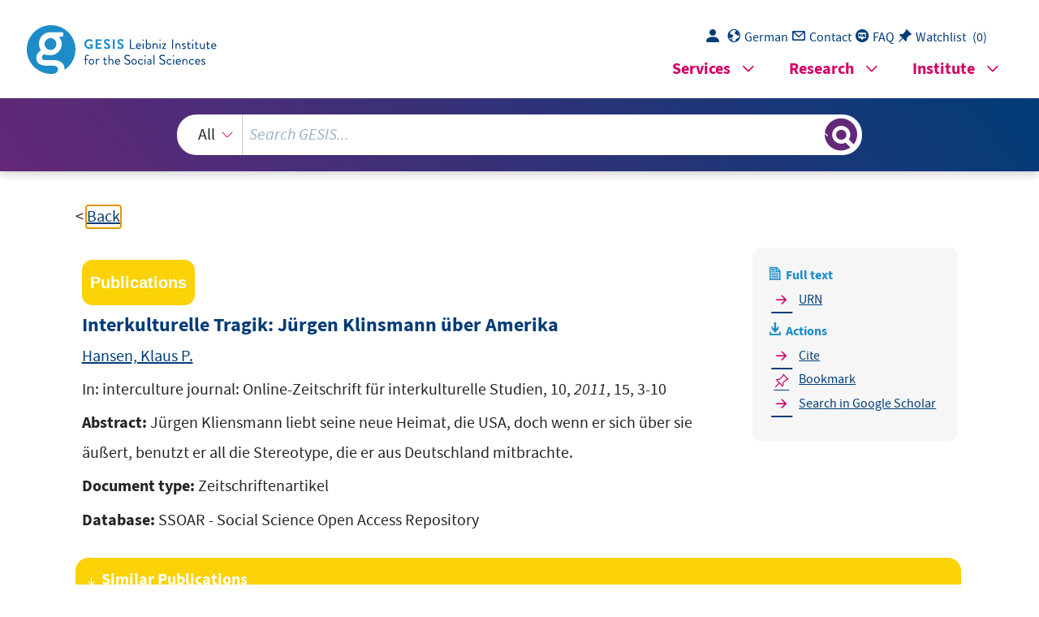

--- FILE ---
content_type: text/html; charset=UTF-8
request_url: https://search.gesis.org/services/get_stella_recommendation.php?doc_id=gesis-ssoar-45754&click_path=gesis-ssoar-45754&hostType=prod
body_size: 51648
content:
{"hits":{"total":{"value":10,"relation":"eq"},"hits":[{"_index":"gesis-25-01-2026-02-06-16","_id":"bszbw-wao-113625235","_version":1,"_seq_no":350776,"_primary_term":1,"found":true,"_source":{"title":"Kulturkonflikt und Integration : zur Kritik der Kulturkonfliktthese","id":"bszbw-wao-113625235","date":"1984","date_recency":"1984","portal_url":"http:\/\/sowiport.gesis.org\/search\/id\/bszbw-wao-113625235","type":"publication","person":["Twenho\u0308fel, Ralf"],"person_sort":"Twenho\u0308fel","source":"Genf, 1984, 405 - 434","links":[],"subtype":"book","publisher":"FIV \u2013 Fachinformationsverbund Internationale Beziehungen und L\u00e4nderkunde","database":"WAO - World Affairs Online","document_type":"Buch","coreAuthor":["Twenho\u0308fel, Ralf"],"corePagerange":"405 - 434","coreLanguage":["Deutsch (DE)"],"data_source":"GESIS-Literaturpool","link_count":0,"gesis_own":1,"fulltext":0,"index_source":"OUTCITE","literature_collection":"GESIS-Literaturpool"},"system_type":"BASE","doc_rank":1,"rid":15539745},{"_index":"gesis-25-01-2026-02-06-16","_id":"cews-2-703302","_version":1,"_seq_no":27074,"_primary_term":1,"found":true,"_source":{"title":"\"Liebe\", Arbeit, Anerkennung : (Un-)Gleichheit in Doppelkarriere-Paaren","id":"cews-2-703302","date":"2008","date_recency":"2008","abstract":["\"Axel Honneth begreift das 'Wesen der Gesellschaft' als ein System von gestaffelten Anerkennungsverh\u00e4ltnissen sowie als eine 'institutionalisierte Anerkennungsordnung'. Die Erwartung sozialer Anerkennung fasst er der Form nach als menschliche Invariante, w\u00e4hrend sich die Inhalte der Anerkennung durch historische Variabilit\u00e4t und strukturelle Gepr\u00e4gtheit auszeichnen. Mit 'Liebe', 'Recht' und 'Leistung' arbeitet Honneth f\u00fcr moderne Gesellschaften theoretisch drei distinkte Formen von Sozialbeziehungen (Anerkennungssph\u00e4ren) heraus, in denen Individuen soziale Anerkennung erzielen k\u00f6nnen. Im Zuge von Modernisierungsprozessen, so etwa Voswinkel (2001), komme es zu einer Pluralisierung und Egalisierung von gesellschaftlichen Anerkennungsforen. Mit Blick auf Paarbeziehungen, die im Mittelpunkt unseres Vortrags stehen, gibt es empirische Hinweise darauf, dass durch die steigende Erwerbst\u00e4tigkeiten von Frauen die G\u00fcltigkeit des m\u00e4nnlichen Familienern\u00e4hrermodells samt damit einhergehender Sph\u00e4rentrennung und geschlechtsspezifisch ungleicher Anerkennungsordnung in Frage gestellt wird. Dies gilt besonders in Doppelkarriere-Paaren, in denen beide PartnerInnen hohe Bildung und ein hohes berufliches commitment aufweisen und sich gem\u00e4\u00df einem normativen Idealbild als (zumindest beruflich) Gleiche gegen\u00fcberstehen. In der Ad-hoc-Gruppe stellen die Verfasser ein empirisches Forschungsprojekt vor, das sich vor dem Hintergrund der Honneth'schen Anerkennungstheorie der Rekonstruktion von (un-)gleichen Anerkennungschancen und -strukturen in Doppelkarriere-Paaren widmet. Dabei nehmen sie die drei Analyseebenen 'Paare' (Liebe), 'Arbeitsorganisationen' (Leistung) und 'Sozialstaat' (Recht) in den Blick. Ihre empirischen Fragen lauten: Geht mit den genannten Wandlungstendenzen eine Pluralisierung und vor allem eine Egalisierung intersubjektiver Anerkennungschancen innerhalb von Doppelkarriere-Paaren einher? L\u00e4sst sich tats\u00e4chlich die postulierte Pluralisierung und Egalisierung von gesellschaftlichen Anerkennungsforen feststellen? Finden sich bei Doppelkarriere-Paaren Hinweise auf einen Wandel von (geschlechtsspezifischen) Ungleichheiten, und kommt es zu Ver\u00e4nderungen in der 'institutionalisierten Anerkennungsordnung'?\" (Autorenreferat)"],"type":"publication","topic":["Liebe","Arbeit","soziale Anerkennung","soziale Ungleichheit","Dual Career Couple","Recht","Leistung","Partnerbeziehung","Sozialstaat","Honneth, Axel"],"classification":["Familiensoziologie"],"person":["Wimbauer, Christine","Henninger, Annette","Gottwald, Markus"],"person_sort":"WimbauerHenningerGottwald","source":"In: Die Natur der Gesellschaft: Verhandlungen des 33. Kongresses der Deutschen Gesellschaft f\u00fcr Soziologie in Kassel 2006. Teilbd. 1 u. 2, Karl-Siegbert Rehberg (Hrsg.), Frankfurt am Main, 3665-3670","links":[{"label":"Link","link":"http:\/\/nbn-resolving.de\/urn:nbn:de:0168-ssoar-155487"},{"label":"URN","link":"http:\/\/nbn-resolving.de\/urn:nbn:de:0168-ssoar-155487"}],"subtype":"in_proceedings","database":"GESIS-SOLIS","document_type":"Sammelwerksbeitrag","coreDoctypeLit":["Sammelwerksbeitrag"],"coreAuthor":["Wimbauer, Christine","Henninger, Annette","Gottwald, Markus"],"corePublisher":"Campus Verl.","corePagerange":"3665-3670","coredoctypelitadd":["incollection"],"coreLanguage":["de"],"urn":["http:\/\/nbn-resolving.de\/urn:nbn:de:0168-ssoar-155487"],"data_source":"GESIS-CEWS","index_source":"GESIS-CEWS","link_count":0,"gesis_own":1,"fulltext":1,"thematic_collection":"Geschlecht und Wissenschaft","thematic_collection_en":"Gender and science"},"system_type":"EXP","doc_rank":2,"rid":15539745},{"_index":"gesis-25-01-2026-02-06-16","_id":"wzb-bib-96299","_version":1,"_seq_no":354173,"_primary_term":1,"found":true,"_source":{"title":"Wege aus der Gewalt. Analyse von Beziehungen","id":"wzb-bib-96299","date":"1992","date_recency":"1992","portal_url":"http:\/\/sowiport.gesis.org\/search\/id\/wzb-bib-96299","type":"publication","person":["Bauriedl, Thea"],"person_sort":"Bauriedl","links":[],"publisher":"WZB","database":"WZB - Wissenschaftszentrum Berlin f\u00fcr Sozialforschung","coreAuthor":["Bauriedl, Thea"],"corePublisher":"Herder","coreJournalTitle":"SPEKTRUM","data_source":"GESIS-Literaturpool","link_count":0,"gesis_own":1,"fulltext":0,"index_source":"OUTCITE","literature_collection":"GESIS-Literaturpool"},"system_type":"BASE","doc_rank":3,"rid":15539745},{"_index":"gesis-25-01-2026-02-06-16","_id":"cews-2-807211","_version":1,"_seq_no":27856,"_primary_term":1,"found":true,"_source":{"title":"Identit\u00e4ts-Konstruktionen und VerNetzungs-Techniken","id":"cews-2-807211","date":"2001","date_recency":"2001","abstract":["Es wird der Frage nachgegangen, welchen Einfluss die Erscheinungsweisen der Netzkommunikation auf Prozesse der Identit\u00e4tsbildung und der Konstruktion von Geschlecht haben k\u00f6nnen. Inwieweit f\u00fchren derartige Praxen dazu, das Theorieverst\u00e4ndnis in diesen Bereichen zu ver\u00e4ndern und die Vorstellungen eines - auch in postmodernen Theorien immer noch wesentlich autonomen und m\u00e4nnlichen - Subjekts durch die Figur eines netzwerkartig konstruierten Selbst in Beziehung zu setzen? Welchen Beitrag dazu theoretische Konstrukte wie die Idee der \"Cyborg\" von Haraway liefern k\u00f6nnen, wird ebenso untersucht wie die Frage, welche Ver\u00e4nderungen das Spiel mit der Identit\u00e4t im Netz f\u00fcr eine Ver\u00e4nderung mit sich bringt."],"type":"publication","topic":["constructivism","Postmoderne","Internet","Internet","postmodernism","Konstruktivismus","M\u00e4nnlichkeit","Weiblichkeit","Technologie","masculinity","technology","femininity"],"person":["Musfeld, Tamara"],"person_sort":"Musfeld","source":"In: Journal f\u00fcr Psychologie, 9, S. 29-43","links":[{"label":"Link","link":"http:\/\/https:\/\/nbn-resolving.org\/urn:nbn:de:0168-ssoar-28380"},{"label":"URN","link":"http:\/\/nbn-resolving.de\/urn:nbn:de:0168-ssoar-28380"}],"subtype":"journal_article","document_type":"Zeitschriftenaufsatz","coreDoctypeLit":["Zeitschriftenaufsatz"],"coreAuthor":["Musfeld, Tamara"],"coreJournalTitle":"Journal f\u00fcr Psychologie","coreZsband":"9","corePagerange":"S. 29-43","coredoctypelitadd":["article"],"urn":["urn:nbn:de:0168-ssoar-28380"],"data_source":"GESIS-CEWS","index_source":"GESIS-CEWS","link_count":0,"gesis_own":1,"fulltext":1,"thematic_collection":"Geschlecht und Wissenschaft","thematic_collection_en":"Gender and science"},"system_type":"EXP","doc_rank":4,"rid":15539745},{"_index":"gesis-25-01-2026-02-06-16","_id":"bibsonomy-ludmilalutzauras2016menschen","_version":1,"_seq_no":333028,"_primary_term":1,"found":true,"_source":{"id":"bibsonomy-ludmilalutzauras2016menschen","type":"publication","title":"Menschen, Macht und Mauern: Fallbeispiele und Perspektiven","date":"2016","date_recency":"2016","person":[""],"source":"edited by Ludmila, Lutz-Auras and Gottschlich, Pierre, Springer VS, 2016","coreEditor":"Ludmila, Lutz-Auras and Gottschlich, Pierre","corePublisher":"Springer VS","coreSatit":"","coreJournalTitle":"","corePagerange":"","coreZsband":"","coreZsnummer":"","institution":"","abstract":"","bibtex_key":"ludmilalutzauras2016menschen","remarks":"(Politbarometer)","address":"Wiesbaden","recordurl":"","document_type":"book","tags":["2016","FDZ_Wahlen","PB","PB_input2017","PB_pro","book","checked"],"data_source":["Politbarometer-Bibliography"],"study_group":["Politbarometer (PB)"],"group_description":[],"group_number":[],"group_link":[],"study_group_en":[],"group_description_en":[],"group_link_en":[],"group_image_file":[],"index_source":"Bibsonomy","literature_collection":"GESIS-Literaturpool","gesis_own":1},"system_type":"BASE","doc_rank":5,"rid":15539745},{"_index":"gesis-25-01-2026-02-06-16","_id":"gesis-ssoar-2165","_version":2,"_seq_no":340216,"_primary_term":1,"found":true,"_source":{"date":"1993","link_count":0,"coreJournalTitle":"Journal f\u00fcr Psychologie","source":"In: Journal f\u00fcr Psychologie, 1, 1993, 3, 44-51","title":"Ist Psychoanalyse an der Universit\u00e4t lehrbar und lernbar? Eine Diskussion","type":"publication","coreZsnummer":"3","database":"SSOAR - Social Science Open Access Repository","subtype":"journal_article","full_text":"   Debatten und Kontroversen Ist Psychoanalyse an der Universit\u00e4t lehrbar und lernbar? Eine Diskussion F\u00fcrdie Diskussionstelltensich freundlicherweisezur Verf\u00fcgung:ThomasLeith\u00e4user,Hochschullehrerin Bre men;MayaNadig,Hochschullehreririin Bremen;EllenReinke,Hochschullehrerinin Bremen;BirgitVolmerg, Hochschullehrerinin Bremen;PranzWellendorf,Hochschullehrerin Hannover. Die Diskussionleitete Eva Jaeggi,Hochschullehrerinin Berlin. Es wurde au\u00dferdemmit J\u00fcrgenK\u00f6rner, Hochschullehrerin Berlin,ein Interviewgef\u00fchrt.Einige\u00dcberlegungen,die in diesemInterviewangestelltwur den, sindan entsprechenderStelleaufgef\u00fchrt. E. Jaeggi: Es geht darum, herauszufinden, kl\u00e4rt,ob und in welcher Form psychoanaly ob und welche Teile der Psychoanalyse tische Methoden und Theorien abgel\u00f6stvon vermittelbar sind, unter welchen Bedingun diesem urspr\u00fcnglichen Erfahrungsfeld ver gen und wer psychoanalytische Inhalte an standen werden k\u00f6nnen bzw. welche Be der Universit\u00e4tvermitteln sollte. sich E. Reinke: Es ist wie es die Hochschule ist, erge ben. Vielleicht produzieren wir dabei nur scheinbare Identit\u00e4ten. Dann verbinden die Studenten wie. Man kann in Gro\u00dfveranstaltungen so und Studentinnen (oder auch die als wohl klinische Themen auch solche der wissenschaftlichen Kollegen), die \u00fcber keine eigene psychoanalytische Erfahrung Kulturtheorie vermitteln, Mitscherlich hat verf\u00fc das vorbildhaft getan. Man sollte aber auch gen, mit den (notwendigerweise allgemei nen) psychoanalytischen Begriffen einen - Lorenzer nennt das den Methodentransfer - die klassische analytische Methode ver- anderen Sinn als ich als Psychoanalytiker, binden mit anderen Anwendungsbereichen, ohne da\u00dfwir uns \u00fcber so z. B. in den Sozialwissenschaften und wir sie, von der Identit\u00e4t der Begriffe fehlgeleitet, was bei Lorenzer im hei\u00dft: psycho \u00fcberhaupt wahrnehmen. Die Gefahr be analytische Methoden Bereich tiefen steht, da\u00df wir einfach einen weiteren Jar hermeneutischer Kulturinterpretation. Bei gon, einen psychoanalytischen, ein\u00fcben. Das alledem k\u00f6nnen Studenten wie Ellen sie und Studentin spricht nicht gegen Versuche, nen erfahren, was es hei\u00dft, betreiben, indem man mitPsychoanalyse macht, bedeutet aber, da\u00df wir sehr kritisch zu der eigenen reflektieren m\u00fcssen, was wir da tun. .Person umgeht. Als Supervisorin in meinem Psychosomatik-Projekt versuche ich gerade, Th. Leith\u00e4user: Ich bin kein Psychoanalyti den Studenten genau diese psychoanalyti ker, sche Kompetenz zu vermitteln. Wellendorf: Da bin ich skeptischer. Die als Student eingesetzt, angeregt durch die Psychoanalyse - ihre Methoden und ihre Kritische Theorie, die ja ein besonderes Theorie - basiert auf Erfahrungen, die im Verh\u00e4ltniszu Freud hat. Die Frage, ob Psy Settingenten gewonnender therapeutischenworden sind.ArbeitEs mitist unge-Pati michchoanalyseabsurd.an derDa m\u00fc\u00dfteUnilehrbarman ist,sichklingtja auchf\u00fcr 44 Journal f\u00fcrPsychologie sehrinanderesganzeinin\"Ubertragung\"werdenverst\u00e4ndigenk\u00f6nnten,esF.dem,aberallemanalysevermitteltUnirungsfeld,t\u00e4glich,schlie\u00dflichderKlinischenAnwendung,vorkeine habezuheftig bringen.Frage,in ohnebeidieja, fragt verlangt,Sinndifferenzensollte, da\u00dfda\u00dfeinerabersichErfah PsychoIchschonebenwir Marxtunnur,habe esin denundmich Freud daf\u00fcr60er Jahrenschonan die  Psychoanalyse an der Universit\u00e4t zum Beispiel fragen, ob Freud publiziert den Studierenden zu vermitteln. Wenn sie werdenMenschendarf, seine Schriften werden ja auch ans Deuten kommen, schlagen sie oft so von gelesen, die keine psychoana heftig kreuz und quer rein, da\u00df ich mich lytische Ausbildung haben. Ich selbst habe sch\u00e4meund denke: Was habe ich denen nur mir ein sozusagen \"unschuldiges\" Verh\u00e4lt beigebracht? Ich m\u00f6chte das an einem un nis zu psychoanalytischen Texten erhalten. l\u00e4ngsterlebten Beispiel verdeutlichen. Wir F. Wellendorf: Das glaube arbeiten sehr viel mit dem begleitenden Ta ich Dir nicht! gebuch, wo all die Gedanken und Irritationen aufgezeichnet werden, die man bei Ge bleme,Th. Leith\u00e4user:die vieleDoch!Psychoanalytiker- Ich sehe unddie ProPsy unl\u00e4ngstspr\u00e4chenoderz. B. Beobachtungenganz w\u00fcstgeschimpfthat. Da wurde\u00fcber choanalytikerinnen mit dem Lehren haben, einen typischen Macho-Mann, der beim gar nicht in dieser Weise. Gerade Freud dritten Gespr\u00e4ch pl\u00f6tzlich dabei war. Die selbst:tagslebenEr herzustellen.l\u00e4dtdazu ein,FreudBez\u00fcgezum All Studentin empfand das als rivalisierenden hat eine um Einbruch des machtgierigen Mannes in den gangssprachliche Art, Wissenschaft zu be \"Frauenraum\", der in den Gespr\u00e4chen \u00fcber treiben. Viel schwieriger scheint mir, etwa Hausgeburt zwischen seiner Frau und ihr tendie mitstatistischdem Alltagsverst\u00e4ndnisausgerichteten in Uberein entstandenkonnten wir war.herausfinden,Durch Rekonstruktionda\u00df die Inter stimmung zu bringen. Das, was die Psycho viewerin im zweiten Gespr\u00e4ch ungewollt ein analyse entdeckt hat, ist nichts K\u00fcnstliches, so intensives hierarchisches Rivalit\u00e4tsver sondernihrer Alltagssprachewurde und wirdimmervon schonMenschenformuin h\u00e4ltnisum ihrzurbedrohtesFrau aufgebautSelbstwertgef\u00fchlhatte, da\u00dfdiese,auf liert. Die Metapsychologie ist ja nur eine rechtzuerhalten, ihren Mann zu Hilfe rief, Weiterentwicklung solcher immer schon der sie \u00fcbrigenssehr nett unterst\u00fctzthat und vorhandenennie ProblemeErfahrungsgehalte.damit, psychoanalytischeIch hatte sichkonntenbaldwirdiskretdurchzur\u00fcckzog.gemeinsameIn diesemSupervisionFall Theorien zu vermitteln. Und auch mit der in der Gruppe die Situation kl\u00e4ren. Aber Methodik: In Zusammenarbeit mit Alfred sonst belasse ich es auf der Ebene kulturtheo Lorenzer,ich mir methodischRolf Vogtvielesund KlauserwerbenSch\u00fcttk\u00f6nnen.habe retischertion, an derAuswertung.die StudierendenDenn inselbsteinerbeteiligtSitua Ich halte es hier mit Brecht, dem man vor sind, f\u00e4lltes ihnen meist allzu schwer, Be warf, in der Dreigroschenoper Verse von wu\u00dftsein\u00fcberdas Unbewu\u00dfte zu erlangen. Villonnehme eingeklautjeder zusichhaben.etwas Erheraus,sagte:ich \"Essel F. Wellendorj: Freud war der Meinung, man ber habe mir etwas herausgenommen\". sollte Psychoanalyse an der Universit\u00e4t leh ren und hat es selbst getan. Ich m\u00f6chteaber meintM. Nadig:hat, Ichmanglaubesolle nicht,Psychoanalyseda\u00dfFranznichtge Vorlesungendaran erinnern,zur Einf\u00fchrungwas er zu inBeginndie Psychoseiner lehren. Aber es geht ja in der Psychoanalyse analyse von 1916\/17 gesagt hat. Er warnt vor allem um das Unbewu\u00dfte, und da ist seine Zuh\u00f6rer, sie w\u00fcrdendie Psychoana etwasgang inhochder SpezifISchesLehre kompliziertdaran, macht.das denInUmder lyseversichert,nur vomsieH\u00f6rensagenw\u00fcrdendurchkennenlernendiese Unterund Ethnologie kann man anhand der psycho weisung gleichsam aus zweiter Hand in un analytischen Kulturtheorie gut nachvollzieh gewohnte Bedingungen der Urteilsbildung sambar machen,ist: Das wirdda\u00dfz.daB.einim Unbewu\u00dftesVerh\u00e4ltnis Indiviwirk chenkommen.GlaubenDas siemeistedem h\u00e4ngeGew\u00e4hrsmanndavon ab,schenwel duum - gesellschaftliche Institution sichtbar. ken k\u00f6nnten. Trotzdem l\u00e4dter die Zuh\u00f6rer In \"dichten Beschreibungen\" von kulturellen ein, an seiner Vorlesung teilzunehmen. Das Situationen ist es besonders pr\u00e4gnantaufzu Problem aber bleibt: Wenn wir psychoana zeigen, weil immer wieder der Bruch durch lytische Theorien und Konzepte an der das Unbewu\u00dfte, das Nicht-Fa\u00dfbare, in der Hochschule vermitteln, k\u00f6nnen die Studie Szene aufscheint. Aber - und das finde ich renden nur glauben, sie k\u00f6nnen aber nicht dannich dasdochUnbewu\u00dfte?sehr problematisch:Es scheint Wiemir deutenach auchselbstwahr\u00fcberpr\u00fcfen,sind. Das istob indieeinerBehauptungenwissenschaft 15-j\u00e4hrigerLehrt\u00e4tigkeit fast unm\u00f6glich,das lichen Hochschule ein ernsthaftes Problem. 1. Jahrgang, Heft 3 45  Diskussion: E. Jaeggi: Ich habe Angst, die von Thomas den Studenten bis hin zum ausgebildeten erw\u00e4hnte\"Unschuld\" zu verlieren, weil ich Analytiker mit dem langen Lernproze\u00df. nicht zu denen geh\u00f6renals will, die die Psycho analyse ein Geheimwissen begreifen. B. Volmerg: Mir geht es um eine klare Trotzdem bin ich da auch manchmal ambi Grenzziehung zwischen der therapeutischen valent. Es gibt sehr begabte Studentinnen Analyse und der Analyse von Institutionen. und Studenten, die einen sozusagen\"nat\u00fcr Ob es sich dabei noch um dieselben Begriffe lichen\" Zugang zum Unbewu\u00dftenhaben, und Methoden handelt, das m\u00fc\u00dfteerst noch aber dann gibt es auch viele, die nur ein cli herausgearbeitetwerden. Denn in Abh\u00e4ngig chiertes Vokabular erwerben. Und ich bin keit von dem Feld, in dem ich mich bewege, oft sehr im Zweifel, wie verst\u00e4ndlichdas ist, \u00e4ndertsich auch die Bedeutung der Begriffe. da\u00dfman etwas durch sein eigenes Unbe Nehmen wir zum Beispiel das Konzept des wu\u00dftes\"durchgehen\" lassen mu\u00df,bevor Unbewu\u00dften.Das Unbewu\u00dftein sozialen man es versteht. Institutionen ist nicht dasselbe wie das, was im klinisch-therapeutischen Bereich Gegen F. Wellendorj: Man sollte \u00fcbrigensauch stand der Erkenntnis ist. Trotzdem bedarf es, nicht glauben, da\u00dfalle ausgebildeten Psy um mit diesen unbewu\u00dftenProzessenin In choanalytikerinnen und Psychoanalytiker stitutionen umgehen zu k\u00f6nnen,ebenfalls das k\u00f6nnen. einer psychoanalytischenVerstehenskompe tenz. Zum Beispiel haben wir in einem Stu M. Nadig: Der Begriff des \"Geheimwissens\" dienprojekt die Institution Schule untersucht. versucht das zu verleugnen. Schlie\u00dflichkann Aufschlu\u00dfreichwar, in welcher Weise sich man mit mehr Recht auch sagen, da\u00dfdie die Institution in der Gruppe der forschen Analytiker sich in einem m\u00fch den Studenten und Studentinnen und beson samen Proze\u00dfdes Praktizierens, Uberpr\u00fc ders im Verh\u00e4ltniszu mir, der Hochschul fensim Umgangund Erlebensmit demeine gewisseUnbewu\u00dftenVersiertheitange \"Lehrerin\",zum Feld, zuspiegelte.den Beteiligten,In den Beziehungenzu mir und eignet haben. zum Stoff tauchte ein strukturell \u00e4hnliches Wellendorf: Erleben wie im Feld der Schule auf. F. Aber nat\u00fcrlichgibt es Analyti Pl\u00f6tzlichwurden - ganz untypisch f\u00fcrdie ker, die sich elit\u00e4rverhalten, wie es auch an Projektarbeit sonst im Studium - Definitio dere Wissenschaftlergibt, die ein elit\u00e4resGe nen und Bewertungen von mir verlangt, im habe an den Tag legen und ihrer Wissen Schema \"richtig\" und \"falsch\". Ich wurde zu schaft den Anstrich einer Geheimwissen einer notengebenden Lehrerin, die mit Rot schaft geben, zu der sie allein Zugang ha stift markieren sollte etc. Auch wurden ben. Allerdings wird Psychoanalytikern sol vergleichbar mit der Erfahrung von Leh ches.yon anderen Berufsgruppen auch oft rerinnen und Lehrern in der Schule - De aus Arger oder Neid vorgeworfen, da\u00dfsie pressivit\u00e4t\u00dcbertragungenund Krankheit aktuell. Solche darauf bestehen, da\u00dfdie Untersuchung des (Spiegelungen) bedeuten Unbewu\u00dftenan eine m\u00fchsamzu erwerbende etwas anderes als im therapeutischen Be Kompetenz gebunden ist und da\u00dfsie etwas reich. Sie lassensich durcharbeiten und the k\u00f6nnen,was zwar andere auch lernen k\u00f6n matisieren, ohne das pers\u00f6nlicheUnbewu\u00dfte nen, aber doch nicht jeder kann und versteht. der einzelnen direkt anzusprechen. Worauf E. Reinke: in solcher Forschung mit den Studierenden Ich sehe zwischen dem Wissen zu achten ist, da\u00dfkeine Grenz\u00fcberschreitun eines Soziologen bzw. irgendeines anderen gen durch ungebetenes Deuten geschehen; Wissenschaftlers und dem Psychoanalytiker dies w\u00fcrdenicht nur die Studierenden, son aber keine direkte Analogie. Beim Psycho dern auch das Feld \u00fcberfordern. analytiker kommt immer dazu, da\u00dfsein Wissen nicht abzukoppeln ist von seiner F. Wellendorf: Das Wort \"Psychoanalyse\" Person. Wir gebrauchen unsere Wissen ist au\u00dferordentlich vieldeutig. Es bringt schaft immer auch f\u00fcrunser eigenes per recht wenig, sich dar\u00fcberzu streiten, was s\u00f6nlichesErkenntnisinteresse. Die Psycho nun eigentlich Psychoanalyse ist und was analyse spricht immer auch unser eigenes nicht. Wichtiger ist, da\u00dfman immer genau Unbewu\u00dftesan. Aber es gibt nat\u00fcrlichAb beschreibt, was man jeweils meint und was stufungen: vom naiven Interesse des lesen- man tats\u00e4chlichtut. 46 Journal f\u00fcrPsychologie  Psychoanalyse an der Universit\u00e4t B. Volmerg: ... mit dem \u00dcbertragungsbe B. Volmerg: Ich w\u00fcrdevielmehr fragen: wei griff, wenn ich sage \"Spiegelung des Feldes che Szene, in welcher Situation? Ubrigens in der Gruppe\"? w\u00fcrdenmanche Studierende sich verschlie \u00dfen,Aversionen entwickeln, wenn ich ihnen F. Wellendoif; Ja, dann gibt es weniger Mi\u00df sagen w\u00fcrde,da\u00dfwir hier im Projekt Psycho verst\u00e4ndnisse, dann wissen auch die Studie analyse machen. Wir praktizieren und \u00fcben renden besser, was gemeint ist, als wenn wir vielmehr eine Form des Verstehens, wie sie abstrakte und vieldeutige Begriffe verwen auch im Alltag vorkommt. Denn das Ver den. stehen latenter Strukturen in einem Feld also bei mir z. B. in Feldern der Arbeits- und M. Nadig: Das, was Birgit beschrieben hat, Organisationspsychologie - das imhat nichts ist eine psychoanalytische Denkleistung. mit der therapeutischen Analyse engeren Genau so etwas kann an der Uni ge\u00fcbt Sinne zu tun. Man erwirbt sich Kompetenz, werden. Die Abgrenzung zur Deutung halte indem man gemeinsam das Feld verstehen ich allerdings f\u00fcrsehr schwierig. lernt, und dazu geh\u00f6ren auch die unbe wu\u00dftendynamischen Strukturen. E. Jaeggi: Gibt es sozusagen essentials der Psychoanalyse, die bei den Studierenden nie M. Nad;g: Ja, das Verstehen sozialer Struk oder selten wirklich ankommen k\u00f6nnen? turen ist mit den Studierenden gut m\u00f6glich, Und welche Vorbedingungen mu\u00dfein Leh aber mehr auch nicht. Ein ethnopsychoana render haben, um diese zu lehren? lytisches Gespr\u00e4ch, wie ich es f\u00fchre,dazu mu\u00dfman Psychoanalytikerin sein. M. Nadig: Es geht vielleicht nicht nur um die Vorbedingungen der Lehrenden, son E. Jaeggi: Warum? dern darum, da\u00dfnicht alles gelehrt werden kann. Ich denke immer wieder, da\u00dfes das M. Nad;g: Das bedeutet, da\u00dfich die entste Deuten ist, was die Studierenden nicht ler hende Beziehung zu meiner Gespr\u00e4chspart nen k\u00f6nnen. Das kann nur im Proze\u00dfder nerin mit meiner freischwebenden Auf psychoanalytischen Praxis und Supervision merksamkeit begleiten mu\u00df,um aus der begriffen werden. Aber auch ich frage mich Wahrnehmung meiner Gegen\u00fcbertragung manchmal, k\u00f6nnen besonders Begabte das auf das zu schlie\u00dfen,was bei meinem Ge nicht vielleicht doch begreifen? gen\u00fcberan unbewu\u00dftenBewegungen zu ei nem bestimmten Thema in Schwingung ge E. Jaeggi: Ich m\u00f6chtejetzt kurz zusammen r\u00e4t.Das mu\u00dfman in der Ausbildung gelernt fassen, was J\u00fcrgenK\u00f6rner zu diesem Pro haben. In der Supervision der Studenten blem gesagt hat: Er meint, da\u00dfdas Wesent kann ich Gespr\u00e4che- etwa nach der narra liche der Psychoanalyse nicht lernbar ist und tiven Methode - inhaltlich erweitern und lehrtnur vonwerdenvoll ausgebildetenkann. Wenn ichAnalytikernihn recht verge spr\u00e4cheZusammenh\u00e4ngeselbst .k\u00f6nnenaufsp\u00fcren,von denaberStudentendie Ge standen habe, begr\u00fcndeter das so: Kausa und Studentinnen nicht so gef\u00fchrtwerden, les, im Sinne von Wiederholungen in der da\u00dfsie wirklich dem unbewu\u00dften Proze\u00df Biographie, kann man gut erl\u00e4utern,es wird folgen. auch gut verstanden. Intentionale Modi sind gerade noch nachvollziehbar - etwa im E. Jaeggi: Was geht dabei also explizit nicht? Sinne von \"Mein Nachbar ist wirklich seines Ungl\u00fcckesSchmied, ich aber nichtl\". Auch M. Nad;g: Alles das geht nicht, was die psy das ist lehrbar. Was aber ganz und gar un choanalytische Technik voraussetzt. zug\u00e4nglichja nur dann bleibenverst\u00e4ndlichmu\u00df,wird,ist diewenn\"Szene\",man diege E. Reinke: Und wie steht es mit dem Erst lerntsie mu\u00dfhat, siedurchim Unbewu\u00dftendas Unbewu\u00dfte\"aufzufangen\";durch, um interview?nicht geht? W\u00fcrdestDu sagen, da\u00dfdas auch explizierbar zu werden. Das ist die Erfah rung, die macht nur der ausgebildete Ana M. Nad;g: Das ist f\u00fcrmich etwas ganz an lytiker - in der Langzeitanalyse und in den deres als die Begleitung eines l\u00e4ngerdau verschiedenen Varianten der Psychoanalyse ernden Beziehungsprozesses auf der Ebene wie Fokaltherapie, st\u00fctzendeTherapie etc. des Unbewu\u00dften. 1. Jahrgang, Heft 3 47  Diskussion: E. Jaeggi: Und wie finden Sie das, da\u00dfnur arbeiten, das ist nur eine Notl\u00f6sung,weil die derner \"vollausgebildetemeint, psychoanalytischesAnalytiker\",Wissenwie K\u00f6rver Universit\u00e4tenuns so oft nicht akzeptieren. mitteln sollte? E. Jaeggi: Psychoanalytische Selbsterfahrung E. Reinke: an der Universit\u00e4t: Vogt, der ja mit Arge Die Ausbildung l\u00e4\u00dftsich be lander zusammen ein Konzept entwickelt stimmt nie ganz ersetzen, aber ich w\u00fcrdeda hat, ist nach einigen Jahren skeptisch. Wie nicht so eine scharfe Trennung machen. Um sehen Sie das? Psychoanalyse zu lehren (und zu verstehen), mu\u00dfman nat\u00fcrlichzuerst einmal ein Inter F. Wellendorf: Ich mache gruppendynami esse daran haben, und dieses Interesse, das sche Seminare stets mit einem thematischen ja seine bewu\u00dftenund unbewu\u00dftenGr\u00fcnde Fokus. Dabei machen die Teilnehmer im hat, sollte verstanden werden. Man mu\u00df mer auch eine Erfahrung mit sich selbst und sich dar\u00fcberklar werden, da\u00dfdieses Inter mit Gruppenprozessen. Sie entdecken dann esse etwas mit einem selbst zu tun hat. Aber Zusammenh\u00e4nge, die ihnen vorher so nicht dies ist ein Proze\u00df,das hat man nicht pl\u00f6tz bewu\u00dft,gleichsam deskriptiv unbewu\u00dftwa lich und an einem Tag, und man hat es auch ren. Manche lernen dabei sehr viel, andere nicht unbedingt sofort, wenn man Ausbil weniger. Als Psychoanalytiker benutze ich dung macht. Das ist etwas, was eigentlich in der Arbeit mit den Gruppen meine psy immer weitergeht, man arbeitet sich da choanalytische Wahrnehmungsf\u00e4higkeit. Sie immer weiter hinein. kommt mir sehr zugute. Ich glaube aber nicht, da\u00dfdie Studierenden ein Verst\u00e4ndnis E.Jaeggi: Ja, als ich verstanden habe, warum f\u00fcrdas bekommen, was Freud das \"dynami ich so lange Zeit Verhaltenstherapeutin war sche Unbewu\u00dfte\"genannt hat. Das ist auch und nicht Psychoanalytikerin wurde, da nicht das Ziel. Vielleicht ist oft nicht klar, konnte ich dann wirklich anfangen, Psycho was \"psychoanalytische Selbsterfahrung\" un analyse zu machen. ter den Bedingungen der Institution Hoch schule \u00fcberhaupthei\u00dfenkann. E. Reinke: Wenn man diesen Proze\u00dfalleine durchmacht, st\u00f6\u00dftman bald auf Erkennt E. Jaeggi: Sie w\u00fcrdendann auch Deutungen nisgrenzen. Man mu\u00dfimmer die Auseinan geben? dersetzung mit erfahrenen Kollegen suchen und sich in einen immerw\u00e4hrenden Proze\u00df F. Wellelldorf: Das ist auch so ein vieldeuti hermeneutischer Erkenntnis wiederfinden. ger Begriff. Wenn \"Deutung\" hei\u00dft,die Teil Dazu braucht man Supervision. nehmer einer Gruppe darauf aufmerksam zu machen, da\u00dfbestimmte ihnen nicht bewu\u00dfte Th. Leith\u00e4user:Vielleicht sollte man sich an Phantasien, \u00c4ngste, Emotionen usw. ihre dieser Stelle einmal nicht fragen, ob die Arbeit an der Aufgabe (dem thematischen Universit\u00e4tdie Psychoanalyse braucht, son Fokus) behindern, ja, dann gebe ich Deutun dern umgekehrt, braucht die Psychoanalyse gen. Wenn mit \"Deutung\" Interventionen die Universit\u00e4t? Kann sie dort etwas ler gemeint sind, wie sie in der Einzel- oder nen? Ich denke, ja. Und zwar in theoreti Gruppenanalyse zur Aufdeckung des Unbe scher Hinsicht, im Umgang mit Begriffen. wu\u00dften\u00fcblichsind, gebe ich keine. Solche Es werden in der Psychoanalyse sehr viele Gruppen haben prinzipiell keine therapeuti Begriffe gebildet, die Widerspr\u00fcchliches in sche Funktion. sich vereinen, die gar nicht mehr zum We sen der Psychoanalyse passen. Da ist die B. Volmerg: Es gibt bei Studierenden auch Schulung in wissenschaftlicher Begriffsbil Vorbehalte gegen Selbsterfahrung, wenn dung wichtig. ihrenur mitmachen.Lehrer das Seminar leiten oder auch E. Reinke: Ganz abgesehen davon, da\u00dfWir, F. Wellendorf: wie schon Freud meinte, das gesamte Spek Wenn der Leiter oder die Lei trum der Wissenschaften brauchen, um da terin einer Gruppe durch die Art ihrer Inter mit in Austausch zu treten: Biologie, Reli ventionen (Interventionen, die auf dasBezugAuf gionswissenschaft, Literatur, Neuropsycho decken unbewu\u00dfter Konflikte ohne logie ... Wir k\u00f6nnennicht in der Isolierung auf die Aufgabe zielen) die Regression bei 48 Journal f\u00fcrPsychologie  Psychoanalysean der Universit\u00e4t den Teilnehmern f\u00f6rdert,wird die Machtpo die einzige Psychoanalytikerin im Institut. sition, die sie ohnehin aufgrund ihrer institu Da mu\u00dfich viel Zeit zur Verteidigung mei tionellen Position haben bzw. die Abh\u00e4ngig ner Position aufbringen, die ich lieber kon keit der Studierenden erheblich verst\u00e4rkt. struktiver verbringen w\u00fcrde.Die Psycho Das ist \u00fcberhaupt nicht w\u00fcnschenswert. analyse wird von den Kollegen als eine Art Denn es behindert Lernen ernsthaft. Sekte mit hohem Unterhaltungswert abge handelt, da kommen die Studierenden sehr E. Reinke: Da braucht es einen Schutzraum. verunsichert - wenngleich interessiert - ins Ich glaube, das ist alles nicht so schlimm, Hauptstudium. wenn der Schutzraum da ist. - Bei uns ist das die Tatsache, da\u00df die Studierenden F. Wellendorf: Bei uns in Hannover gibt es zwei, vier Semester in der gleichen zwar keine prinzipielle Gegnerschaft, aber Gruppe verbringen, da entsteht eine eigene trotzdem l\u00e4uft nat\u00fcrlichbei den Kollegen Gruppenkultur, in der vieles m\u00f6glichist. manches anders. Das Einbringen eigener Subjektivit\u00e4t in die Forschung ist oft un M. Nadig: Im Grunde machen die Studie m\u00f6glich. renden sowieso immer intensive Selbster fahrung, wenn sie im Praktikum sind, das B. Vo\/merg: ... und da entsteht bei den Stu dann allerdings mit psychoanalytischer Su dierenden oft Angst. Sie erwarten, da\u00dfsich pervision begleitet werden sollte. Das ist irgendwann das \"wahre Gesicht der Univer dann f\u00fcrdas ganze Leben wichtig. Auf diese sit\u00e4t\" mit ihren Objektivit\u00e4tsnormen noch Weise kann die Denkstruktur der Psycho zeigen wird. analyse erlebt werden; sie hat ja nicht so viel mit Begriffen zu tun. Es ist einfach eine 171.Leith\u00e4user:Ich denke aber, ein solcher andere Herangehensweise, und das kann Bruch kann auch interessant sein. Marie man nicht so leicht vergessen, das ist ein im Jahoda hat erz\u00e4hlt,da\u00dfbei B\u00fchlerim Se Lebenszusammenhang entstandenes Erfah minar nie \u00fcber.die Psychoanalyse geredet rungswissen, das finde ich so fruchtbar. Ich werden durfte. Die meisten Studenten wa bleibe aber stur, wenn ich sage: Die Beglei ren aber in Analyse und haben sich daf\u00fcr tunghung kanneiner manl\u00e4ngerdauerndenan der Uni nichtZweierbezielernen. Und interessiert,gewu\u00dft:\"DeraberAltedaisthatinmandieserdannBeziehungeinfach mit der Psychoanalyse arbeiten, das ist ein unansprechbar\" und hat es unterlassen. Es Lebensweg. Wie man die Dimension, die an ist wichtig f\u00fcrdie Studierenden, auch etwas der Uni ge\u00f6ffnetwird, f\u00fcrsich weiterverfolgt \"anderes\" kennenzulernen. Ich m\u00f6chte ein und durch praktische Erfahrung vertieft, das kleines Beispiel bringen, an dem man das bleibt dem einzelnen \u00fcberlassen. sehr sch\u00f6nsehen kann. Es ging um ein In terview, an dessen Beginn eine Frau ihre 171.Leith\u00e4user:Wenn wir noch einmal die Mutter als \"alte Nazi\" bezeichnet hatte. Im Selbsterfahrungsanteile betrachten: Ich Laufe des Interviews wurde die Mutter im glaube, da\u00df sich die zur Zeit zu beob mer freundlicher und weicher gezeichnet, achtende R\u00fcckw\u00e4rtsentwicklung an der von der \"alten Nazi\" blieb nichts \u00fcbrig.In Universit\u00e4t sehr ung\u00fcnstigauswirken wird. den nicht -psychoanalytischen Sozialwissen Die neuen hierarchischen Verh\u00e4ltnisse zer schaften h\u00e4tten wir einfach einen Bruch st\u00f6rendas Klima f\u00fcrSelbsterfahrung. konstatiert, eine Inkonsistenz festgestellt. Psychoanalytisch lie\u00dfsich gut aufzeigen, wie F. Wellendorf: Es gibt auch noch das Pro die Identifikation mit der Mutter das zuerst blem, da\u00df viele Kollegen ganz andere gef\u00e4llte Urteil wieder aufweichte und ver Denk- und Zugangsweisen haben. In ande schwinden lie\u00df;die Interviewte h\u00e4tte sich ren Seminaren wird dann ein Zugang \u00fcber sonst selbst verurteilen m\u00fcssen. die eigene Subjektivit\u00e4t als merkw\u00fcrdigund unwissenschaftlich angesehen. Das kann E. Reinke: Ich habe nicht das Gef\u00fchl,da\u00df Studierende in Konflikte bringen, Spal wir so isoliert von der akademischen Psy tungsneigungen f\u00f6rdern.Es verunsichert sie. chologie dastehen. Von der naturwissen schaftlichen, ehemals streng positivistischen E. Jaeggi: Das empfinde ich ganz besonders Psychologie schlagen mir andere T\u00f6ne ent stark: Ich bin unter den Hochschullehrern gegen. An vorderster Front, zum Beispiel 1. Jahrgang, Heft 3 49  Diskussion: bei der Neuro-Science, wird bewiesen, da\u00df E. Jaeggi: Und was k\u00f6nnteder gute Lehrer, es das Unbewu\u00dftegibt. Auch die ehemali die gute Lehrerin mit psychoanalytischem gen Grabenkriege zwischen den Verhal Hintergrund? tenstherapeuten und den Psychoanalytikern F. Wellendor{: sind zu Ende. Er h\u00e4tteein gutes Gesp\u00fcrf\u00fcr unbewu\u00dft ablaufende Konflikte in der E. Jaeggi: Da mu\u00dfich widersprechen. Auf Gruppe. Sein Ziel w\u00e4re aber nicht, der pragmatischer Ebene, ja. Aber theoretisch? artige Konflikte therapeutisch zu behan Wenn wir das neueste Buch zur Klinischen deln, sondern sein Verst\u00e4ndnis unbewu\u00dfter Psychologie von Baumann und Perrez anse Prozesseder Bew\u00e4ltigungzu nutzen,ihrer um den Kindern bei hen, da wird die Psychoanalyse, wenn sie schulischen Aufgaben \u00fcberhaupterw\u00e4hntwird, sehr verzerrt dar zu helfen. Dazu geh\u00f6rt auch ein Ver gestellt. Das sogenannte Unbewu\u00dfte dort st\u00e4ndnis f\u00fcrdie eigenen subjektiven Irri hat nichts mit dem gemein, was wir darunter tationen, die die Konfrontation mit der verstehen. Es handelt sich dabei um auto Aufgabe und das Sich-Einlassen auf das matisierte Gedanken, Abf\u00e4llezuf\u00e4lligerArt komplexe schulische Beziehungsangebot in - also keine Vorstellung vom dynamischen ihm ausl\u00f6sen. Unbewu\u00dften. Die Subjekt -Objekt -Spaltung feiert fr\u00f6hliche Urst\u00e4nd. Ich bin skeptisch E. Reinke: Die Phantasie der Studierenden, gegen\u00fcberdiesen Lippenbekenntnissen zur sie m\u00fc\u00dftennun alle Analytiker werden, um Psychoanalyse. es richtig zu machen, entspricht dem Gr\u00f6\u00dfenwahnder jeweiligen Supervisoren, F. Wellendoif: Ich auch. da\u00dftats\u00e4chlichnur ein Analytiker es \"rich tig\" versteht. E. Reinke: Wollen wir vielleicht allzu oft skeptisch sein? Man mu\u00dfdoch auch in der M. Nadig: Das sehe ich nicht so. Aber es ist Psychoanalyse umlernen, ich habe doch richtig, da\u00dfdie Idealisierung der Psycho nicht alle Weisheit f\u00fcrmich gepachtet! analyse enorm ist! E.n\u00e4mlichJaeggi:denSicherEinbezugnicht; aberdes dieseSubjektsWeisheit-, E. Reinke: Ich m\u00f6chte noch ein anderes die Problem aufwerfen: Wie sch\u00fctzen wir wollen wir doch nie preisgeben. Und das ist Hochschullehrer uns, wenn wir Psychoana schon ein grundlegender Unterschied. lyse lehren? Die Studierenden wissen sehr viel \u00fcberuns, wenn wir es richtig machen, Th. Leith\u00e4user:Ich m\u00f6chtehier noch auf ein auch wenn wir nicht intim sind und in die anderes Mi\u00dfverst\u00e4ndnishinsichtlich m\u00f6gli Kneipe mitgehen. cher Ann\u00e4herungen zwischen Psychoanalyse undgeht vonmodernerder SystemtheoriePsychologie aus.hinweisen.Diese zeigtEs B.risiko?Volmerg: Ist das nicht einfach ein Berufs ja auch den Bezug von erkennendem Subjekt zum zu erkennenden Gegenstand auf. Aber, M. Nadig: Ja, das st\u00f6rt mich nicht so sehr. unddelt dassich umist derein gro\u00dfegeneralisiertesUnterschied,Subjektes hanund Esda\u00dfentsprichtdie Lehrpersondoch demauch Ideallebendigdes wird,Lehrens,und nicht um das pers\u00f6nliche Subjekt, das seine die Spaltung zwischen Theorie und Person eigenen Erfahrungen reflektiert. Da d\u00fcrfen aufgehoben ist! wir nicht auf die gleichen Worte hereinfallen; sie haben jeweils einen anderen Sinn. E. Jaeggi: Bei einem guten Klima im Kolle F. Wellendoif: genkreis sicher. Aber bei uns gibt es dann Ich m\u00f6chte noch auf einen schon sehr viel verzerrte Informationen und Fallstrick hinweisen bei der Supervision von h\u00e4mischeKommentare, etwa: die Jaeggi er anderen Berufsgruppen, zum Beispiel Leh z\u00e4hltja nur Geschichten; oder: na ja, wenn rern oder Soziologen. Da entsteht oft die man seine Probleme dauernd erz\u00e4hlt- kein Phantasie, sie m\u00fc\u00dfteneigentlich alle Psy Wunder, da\u00dfdann die Seminare voll sind choanalytiker werden. Aber in Wirklichkeit etc. Das geschieht nicht im unmittelbaren sollen sie nat\u00fcrlichbessere Lehrer oder So Kreis der klinischen Psychologen, aber an ziologen etc. werden. dere Kollegen sind da nicht gerade heikel. 50 Journal f\u00fcrPsychologie  Psychoanalyse an der Universit\u00e4t F. Wellendorf: Na ja, solche Dinge laufen Blick; das fmde ich eine wichtig Erfahrung. aber auch in den psychoanalytischen Aus Das hei\u00dftaber nat\u00fcrlichnicht, da\u00dfTexte bildungsinstituten, das ist normal. beliebig interpretierbar sind. E. Jaeggi: Eine letzte Frage: Wie halten Sie Th. Leith\u00e4user:Es gibt f\u00fcrmich schon eine eignenes mit sichpsychoanalytischenbesonders gut? WelcheTexten? sindWelcheun \"Wahrheit\"die ErfahrungdesentwickeltTextes, aberund stehtsie wirdnicht\u00fcberein verst\u00e4ndlich? f\u00fcrallemal fest. F. Wellendorj': Ich finde es nicht schlimm, E. Jaeggi: K\u00f6rner meinte, da\u00dfder histori wenn psychoanalytische Texte nicht voll sche Zugang ein sehr g\u00fcnstigerist; zu se st\u00e4ndigverstanden werden. Es gibt immer hen, wie Freud und seine Sch\u00fcleraus be wieder Irritationen, gerade dann, wenn Tex stimmten wissenschaftlichen Konzepten te schwer zu verstehen sind. Bei den Texten heraus \"Gegenbegriffe\" entwickeln mu\u00dften, von Bion zum Beispiel geht es den Studie sich auch wiederum der damals eigenen renden so. Sie l\u00f6sen, gerade auch dann, Wissenschaftssprache bedienten - das er wenn man das Gelesene auf die Gruppe gibt ein gutes Verst\u00e4ndnis. anzuwenden versucht, ungeheure Turbulen zen aus. Ich halte es f\u00fcrfruchtbar, diese Irri Einige: Ja, dieser Zugang ist sehr wichtig. tationen reflektierend in einen Zusammen hang mit dem Text zu bringen. Das kann M. Nadig: Sicherlich, aber nicht zuf\u00e4lligre das Verst\u00e4ndniseines Textes sehr vertiefen. ten.den Daswir immerfinde ichwiedernochvonwichtiger,unseren denProjekZu E. Reinke: Das Lesen von Texten erlaubt sammenhang mit dem unmittelbaren Tun. auch ein St\u00fccktiefenhermeneutische Schu lung. Es gibt nicht den \"wahren Text\", son F. Wellendorf: Selbst wenn vieles verloren dern immer eine Spannung zwischen Leser geht an Informationswissen, das in den und Text. Jedes Lesen ergibt einen anderen Texten steht, es bleibt eine Faszination! 1. Jahrgang, Heft 3 51 ","portal_url":"http:\/\/www.ssoar.info\/ssoar\/handle\/document\/2165","fulltext":1,"links":[{"link":"http:\/\/nbn-resolving.de\/urn:nbn:de:0168-ssoar-21656","label":"URN"}],"id":"gesis-ssoar-2165","metadata_quality":10,"document_type":"Zeitschriftenartikel","coreSjahr":"1993","coreZsband":"1","coreLanguage":"de","abstract":"F\u00fcr die Diskussion stellten sich freundlicherweise zur Verf\u00fcgung: Thomas Leith\u00e4user, Hochschullehrer in Bremen; Maya Nadig, Hochschullehrerin in Bremen; Ellen Reinke, Hochschullehrerin in Bremen; Birgit Volmerg, Hochschullehrerin in Bremen; Pranz Wellendorf, Hochschullehrer in Hannover.\nDie Diskussion leitete Eva Jaeggi, Hochschullehrerin in Berlin. Es wurde au\u00dferdem mit J\u00fcrgen K\u00f6rner, Hochschullehrer in Berlin, ein Interview gef\u00fchrt. Einige \u00dcberlegungen, die in diesem Interview angestellt wurden, sind an entsprechender Stelle aufgef\u00fchrt.","data_source":"GESIS-SSOAR","institutions":["SSOAR"],"urn":"urn:nbn:de:0168-ssoar-21656","index_source":"GESIS-SSOAR","topic":["Diskussion","Lehrmethode","Kritische Theorie","Curriculum","Hochschule","Student","Studium","Ausbildung","Hochschullehrer","Psychologie","Psychoanalyse"],"date_recency":"1993","gesis_own":1},"system_type":"EXP","doc_rank":6,"rid":15539745},{"_index":"gesis-25-01-2026-02-06-16","_id":"csa-ps-200621974","_version":1,"_seq_no":356504,"_primary_term":1,"found":true,"_source":{"title":"Staaten bauen. Die neue Herausforderung internationaler Politik","id":"csa-ps-200621974","date":"2005","date_recency":"2005","portal_url":"http:\/\/sowiport.gesis.org\/search\/id\/csa-ps-200621974","type":"publication","person":["Thiesmeyer, Henrik"],"person_sort":"Thiesmeyer","source":"In: WeltTrends, 2005, 49, 175-177","links":[],"subtype":"journal_article","publisher":"ProQuest","database":"WPSA - Worldwide Political Science Abstracts","document_type":"Zeitschriftenaufsatz","coreAuthor":["Thiesmeyer, Henrik"],"corePublisher":"Universitatsverlag Potsdam, Potsdam Germany","coreJournalTitle":"WeltTrends","coreZsnummer":"49","corePagerange":"175-177","coredoctypelitadd":["Rezension"],"coreLanguage":["Deutsch (DE)"],"coreIssn":"0944-8101","data_source":"GESIS-Literaturpool","link_count":0,"gesis_own":1,"fulltext":0,"index_source":"OUTCITE","literature_collection":"GESIS-Literaturpool"},"system_type":"BASE","doc_rank":7,"rid":15539745},{"_index":"gesis-25-01-2026-02-06-16","_id":"gesis-ssoar-5292","_version":3,"_seq_no":369440,"_primary_term":1,"found":true,"_source":{"date":"1999","link_count":0,"coreJournalTitle":"Gemeindepsychologie Rundbriefe","coreAuthor":["Gottwald, Sabine"],"source":"In: Gemeindepsychologie Rundbriefe, 5, 1999, 2, 36-50","title":"Lebensqualit\u00e4t und Wohlbefinden in einem st\u00e4dtischen Wohngebiet: Telefonbefragung und Zukunftswerkstatt als quantitativ-qualitativer Methodenmix","type":"publication","coreZsnummer":"2","database":"SSOAR - Social Science Open Access Repository","subtype":"journal_article","full_text":"   Originalia - Sabine Gottwald Lebensqualit\u00e4t und Wohlbefinden in einem st\u00e4dtischen Wohngebiet: Telefonbefragung und Zukunftswerkstatt als quantitativ-qualitativer Methodenmix Sabine Gottwald Zusammenfassung Vorgestellt wird eine Studie, die die subjektiv wahrgenommene Lebensqualit\u00e4tder Bewohner eines ausgew\u00e4hl ten Berliner Wohngebietes analysiert. Diese Analyse geschieht anband einer Kombination von quantitativen und qualitativen Verfahren. Mittels einer Telefonbefragung wird die &h\/\u00fcsselworte:Engagement - GesundheitsfOrderungsma\u00dfnahmen- Gro\u00dfbausiedlung- Lebensqualit\u00e4t- quan titativ-qualitativer Summary A study analyzing the self-perceived life quality of the inhabitants of a specific residential district in Berlin is introduced. The analysis is condueted with a combination of quantitative and qualitative methods. In the frrst step, telephone interviews are taken to reduce the extraordinary complexity of the of the need for health promotion. The second step includes the qualitative method future workshop. It is carried out to complete the data derived out of the telephone interviews. The method mix used in the study proved to be very useful in the research area of human health promotion. Key words: engagement mix- telephone interview - well-being Artikel Dip Der vorliegende basiert auf einer formulierte das Ziel, den Bedarf an Gesund Fachbereich lom-Arbeit, die am Umwelt und heitsf\u00f6rderungsma\u00dfnahmen in einem ausge Institut Gesellschaft, f\u00fcr Psychologie an der w\u00e4hlten Berliner Wohngebiet zu ermitteln. Bei Technischen Universit\u00e4t Berlin entstanden ist. dem genannten Wohngebiet handelt es sich um Den Hintergrund der Arbeit bildet meine Mit eine Gro\u00dfbausiedlung mit rund 4200 Bewoh arbeit im Forschungsprojekt 'Kooperative nern, wie sie f\u00fcr den betroffenen Stadtbezirk Projektentwicklung in den 80er untypisch ist. Die Anlage wurde in Jahren zu Zeiten einer sich stetig zuspitzenden Baulandverknappung fertiggestellt und und Durchf\u00fchrung koopera tiver Projekte. Zu diesem Zweck wurden un terschiedliche Praxispartner wissenschaftlich begleitet und beraten. Einer der Partner - eine Dro st\u00e4dtische Gesundheitsf\u00f6rderungsbeh\u00f6rde genrni\u00dfbrauch, Gewalt; Kriminalit\u00e4t, Anony mit\u00e4t und hohe Arbeitslosigkeit auf die Wohn 4 Teilprojekt A8 des Berliner Forschungsverbunds Pub HeHealth, Leitung Prof. Dr. Dr. anlage aufmerksam. Im Sinne der Ermittlung 36' ISSN 1430-094X RUNDBRIEFGEMEINDEPSYCHOLOGIE1999, BAND5, HEFT 2 an,methodGer\u00fcchtedurchwurdeGesundheitsf\u00f6rderungsbeh\u00f6rdeDieanZukunftswerkstattdenandiewarErarbeitungProjektsdes\u00fcberKlagensundheitsf\u00f6rderung'densfeldesreduziertundInformationenzurein\u00dcberblick-derHeinerund f\u00fcrfutureder\u00fcbereinderprojekt.nereines\u00dcberbauunglinearenderzuPlanungeindie-Verfahrenqualitatives-schlie\u00dftsehrerg\u00e4nzen.MethodenmixerweistsichGesundheitsf\u00f6rderungsma\u00dfnahmenalsGegenstandsbereichhilfreich.overviewStadtautobahnst\u00e4dtebaulichesBedarfTeilsDieser TU-Berlinum BerliPilotau\u00dferordentlicheresearchkommunalenist Legewie.den vorliegendenworkshopmitdie eines areaaus MethodenmixZielandder.Leitfa4 Ge Komplexit\u00e4t to-Telefonbefragung gemeindepsychologischengivehealth promotionan desgewonnen.- Telefoninterview gewonnenenForschungs - lifeDaran -quality- Wohlbefmden quantitative-qualitative - Zukunftswerkstatt .  Originalia - Sabine Gottwald des Bedarfs an entsprechenden Interventions eines Menschen dar. Es ist ein das rein medi ma\u00dfnahmen erfolgte im Rahmen der genann zinische Gesundheitsverst\u00e4ndnis erg\u00e4nzendes ten Diplom-Arbeit eine Analyse der subjektiv Bestimmungsst\u00fcck, das den Betroffenen zum wahrgenommenen Lebensqualit\u00e4t der Bewoh Experten seiner eigenen Befindlichkeiten ner des ausgew\u00e4hlten Wohngebiets. Die Daten macht. Nach seinem Wohlbefinden befragt, wurden zun\u00e4chst im Sinne eines quantitativen wird jeder Mensch Auskunft dar\u00fcber geben Forschungsparadigmas durch eine Telefonbe k\u00f6nnen, ob es ihm gut oder weniger gut geht. fragung erhoben. Dieses Vorgehen enn\u00f6g Dabei kann die Einsch\u00e4tzung unabh\u00e4ngig da lichte eine erste Ann\u00e4herung an das komplexe von zustande kommen, ob aus medizinischer Forschungsfeld mit dem Ergebnis einer verall Sicht eine Krankheit vorliegt oder nicht. Ge gemeinerbaren Beschreibung der Lebensqua sundheit wird hier verstanden als ein nicht lit\u00e4tim Wohngebiet. In einem zweiten Schritt allein von Experten zu beurteilender k\u00f6rperli erfolgte die Datenerhebung mittels zweier cher Zustand, sondern als auch von der per Zukunftswerkst\u00e4tten im Sinne eines qualitati-. s\u00f6nlichen Einsch\u00e4tzung abh\u00e4ngiges Befinden . ven Forschungsparadigmas. Die Durch:tUhrung Je nachdem, wie ein Mensch seine Umwelt der Werkst\u00e4tten enn\u00f6glichte es, sich einzelnen wahrnimmt, f\u00fchlter sich mehr oder weniger Problemkreisen detailliert anzun\u00e4hern. Ein wohl. Die Stadt als Lebensumwelt und die in weiteres Ziel der Werkst\u00e4tten bestand in einer ihr befindlichen Wohnquartiere r\u00fcckenin den Aktivierung der Bewohner. Mittelpunkt des Interesses, weil immer mehr Die Bedeutung dieses methodischen Vorge Menschen in St\u00e4dten leben, arbeiten und woh hens f\u00fcr die gemeindepsychologische For nen. Einen Gro\u00dfteil ihrer Zeit verbringen sie schung besteht einerseits in der durch die ver dort. Sie werden von den spezifisch st\u00e4dti allgemeinerbaren Daten der Telefonbefragung schen Bedingungen beeinflu\u00dft, die sie zugleich vorl\u00e4ufigen Komplexit\u00e4ts-Reduktion. H\u00e4ufig auch selbst aktiv gestalten k\u00f6nnen. F\u00fcrden wirkt die un\u00fcberschaubare Komplexit\u00e4t des einen bedeutet st\u00e4dtisches Leben Anregung Forschungsfelds zu Beginn eines Forschungs und Abwechslung, f\u00fcreinen anderen ist damit prozesses verwirrend und blockierend. Eine m\u00f6glicherweise Stre\u00df und Hektik verbunden. quantitative Befragung macht es in diesem Beides wirkt sich in unterschiedlicher Weise Falle m\u00f6glich, einen ersten \u00dcberblick zu ge auf das Wohlbefinden eines jeden Einzelnen winnen. Eine weitere Bedeutung des Vorge aus. In diesem Zusammenhang stellen St\u00e4dte hens f\u00fcr die gemeindepsychologische For mit ihrer Ansammlung von Menschen, Wissen schung besteht in der anschlie\u00dfenden Vertie und der gegebenen Infrastruktur auch Zentren fung durch ein qualitatives Verfahren wie der der Gesundheitsf\u00f6rderung dar. Zukunftswerkstatt. Die Durch:tUhrung der Werkst\u00e4tten enn\u00f6glicht es, der Komplexit\u00e4t Die Fragestellung des Forschungsfelds schlie\u00dflich wieder Rech Ausgehend von dem Ziel, den Bedarf an Ge nung zu tragen. sundheitsf\u00f6rderungsma\u00dfnahrnen zu ennitteln und zum Engagement der Bewohner anzure Begriffskl\u00e4rung gen, stehen die folgenden Fragestellungen im Das menschliche Wohlbefinden stellt einen Zentrum der Untersuchung: Indikator :tUr die subjektive Lebensqualit\u00e4t ISSN 1430-094X RUNDBRIEFGEMEINDEPSYCHOLOGIE1999, BAND 5, HEFr 2 37  Originalia - Sabine Gottwald \u2022 Was macht die Lebensqualit\u00e4t und das ruhrt. Im Mittelpunkt der Befragung stand die Wohlbefinden im Wohngebiet unter beson subjektive Einsch\u00e4tzung und Bewertung der derer Ber\u00fccksichtigung der eigenen Akti Lebensqualit\u00e4t durch die Bewohner. Ein weite vit\u00e4taus? rer Schwerpunkt lag auf der Frage nach der \u2022 Inwiefern stellt die Zukunftswerkstatt eine Bereitschaft zum Engagement im Wohngebiet. M\u00f6glichkeit der Bewohneraktivierung dar? Einsch\u00e4tzung der Methode der Telefonbe fragung Dar\u00fcberhinaus ist in Hinblick auf das metho Die Befragung per Telefon gilt in Deutschland dische Vorgehen die Frage von Interesse: . noch immer als ein relativ neues Erhebungsin \u2022 Welche M\u00f6glichkeiten bietet die Zukunfts strument in der Sozialforschung. Lange Zeit werkstatt als Datenerhebungsinstrument? wurde sie als schnelle, billige aber qualitativ minderwertige Methode angesehen. Der Methoden Zugriff auf Sachverhalte war schnell zu be kommen, aber rur eine detaillierte Befragung, Die Datenerhebung erfolgte mittels der Tele die langes Nachdenken und sorgf\u00e4ltiges Ab fonbefragung und der Durchf\u00fchrung der Zu w\u00e4gen erfordert, schien das Instrument nicht kunftswerkst\u00e4tten. Beide Instrumente lieferten geeignet. Zudem ergaben sich Restriktionen Informationen zur Frage nach der Lebensqua daraus, da\u00dfbestimmte Bev\u00f6lkerungsgruppen, lit\u00e4t im Wohngebiet. Zudem kam den Zu die kein Telefon besitzen, von einer Befragung kunftswerkst\u00e4tten neben ihrer Funktion als ausgeschlossen waren. Erst in den letzten Jah Erhebungsinstrument zwei weitere Bedeutun ren wird die telefonische Befragung in Erg\u00e4n gen zu. Sie dienten erstens der Aktivierung der zung bzw. Abl\u00f6sung der bisher favorisierten Bewohner und sie standen zweitens selbst als pers\u00f6nlich-m\u00fcndlichen und schriftlich Erhebungs- und Aktivierungs- Instrument im postalischen Interviews durchgeruhrt. Das ist Zentrum der Betrachtung. auch darauf zur\u00fcckzuruhren, da\u00dfim Jahre Im folgenden werden beide Erhebungsinstrumente 1996 nur noch ca 2% aller Haushalte in der einschlie\u00dflichihrer Ergebnisse getrennt voneinan BRD und West-Berlin ohne Telefonanschlu\u00df der dargestellt. sind {Statistisches Jahrbuch 1997, Hrsg. Sta tistisches Bundesamt, Wiesbaden, 1997, S. Die Telefonbefragung 564)5. Damit verliert das Argument, es k\u00f6nn Die Telefonbefragung wurde zur Analyse der ten nur ausgew\u00e4hlte Bev\u00f6lkerungsgruppen per Besonderheiten in dem betroffenen Wohnge Telefon erreicht werden, seine G\u00fcltigkeit. biet eingesetzt. Damit unterscheidet sich die Schlie\u00dflich bekommen auch die bisher abge Anwendung der Methode von den sonst \u00fcbli werteten Vorteile der Kosten- und Zeiterspar chen Einsatzfeldern. W\u00e4hrend Telefonbefra nis im Vergleich zu anderen Erhebungsmetho gungen in der Regel \u00fcberregional eingesetzt den immer gr\u00f6\u00dfereBedeutung, insbesondere werden, um Aussagen \u00fcberdie gesamte Be vor dem Hintergrund erschwerter Erreichbar v\u00f6lkerung hinweg treffen zu k\u00f6nnen, wurde sie keit der Menschen aufgrund zunehmender hier entsprechend dem Ziel, den Bedarf an Mobilit\u00e4t in den Gro\u00dfst\u00e4dtenund h\u00f6heren Gesundheitsf\u00e4rderungsma\u00dfnahmen in dem genannten Wohngebiet zu ermitteln, durchge- 5 Vergleich: Im Jahre1988 waren noch ca 8% der Haushalteohne Telefonanschlu\u00df(Frey, 1990. S. 15). 38 ISSN 1430-094X RUNDBRIEFGEMEINDEPSYCHOLOGIE1999, BAND5, HEFr 2  Originalia - Sabine Gottwa\/d Verweigerungsquoten durch die aktuellen Da 1. Was ist hier in der Schlangenbader Stra\u00dfe tenschutzdiskussionen (Hippie,. & Schwarz, f\u00fcrIhre Lebensqualit\u00e4t und ihr Wohlbefin 1989, S. 439). den am besten? Folgende Vorteile der Telefonbefragung lassen 2. Was st\u00f6rt hier in der Schlangenbader Stra sich stichpunktartig festhalten: \u00dfeIhre Lebensqualit\u00e4t und ihr Wohlbefin \u2022Gute Kontrollm\u00f6glichkeit der Interviewer den am meisten? untereinander beim F\u00fchrender Interviews 3. Was tun Sie hier in ihrem Wohngebiet f\u00fcr durch, da\u00dfmeist mehrere Interviewer in ei ihre Lebensqualit\u00e4t und ihr Wohlbefinden? nem Raum arbeiten. 4. Welche M\u00f6glichkeiten sehen Sie, hier in der \u2022Gute Kontrollm\u00f6glichkeit der Interviewsitua Schlangenbader Stra\u00dfeLebensqualit\u00e4t und tion insbesondere im Vergleich mit schriftli Wohlbefinden allgemein zu verbessern? chen Befragungen. R\u00fcckfragen der Befragten 5. Wie k\u00f6nnten Sie bei dieser Verbesserung sind m\u00f6glich. mitwirken? \u2022Kein Aufwand f\u00fcrdie Befragten, z.B. fiir den Au\u00dferdem wurden die \u00fcblichen soziodemo R\u00fcckversand von Frageb\u00f6gen. Dadurch wird graphischen Angaben 6 erfragt. eine h\u00f6hereAussch\u00f6pfung der Stichprobe er reicht. Die Stichprobe \u2022Insbesondere bei psychologischen Fragestel Aus 1218 Haushalten mit Telefon wurde eine lungen konnten mit Hilfe des Telefoninter Zufallsauswahl von 650 Nummern f\u00fcrdie views Einstellungen, Berichte und Erz\u00e4hlun Befragung getroffen. Nach Bereinigung dieser gen zu bestimmten Themen in ihrer Komple xit\u00e4t erfa\u00dftwerden (s. dazu Rogers, 1976; Bruttostichprobe (falscher Anschlu\u00df; Fax B\u00f6hm,1988). Ger\u00e4t etc.) blieb ein Stichprobensatz von 534 Personen. Letztlich konnten innerhalb von 10 Der Leitfaden Arbeitstagen 342 Interviews von sieben Inter F\u00fcrdie Befragung wurde ein halbstrukturierter viewern durchgeflihrt werden. Das entspricht Leitfaden mit einem offenen Fragedesign ent einer Aussch\u00f6pfungsquote von 64%. Die Ver wickelt. Anstelle von Antwortvorgaben konn- weigerungsquote liegt bei 14% und ist damit _ ten\u00b7die Befragten sich frei \u00e4u\u00dfernund erst bei im Vergleich zu anderen Untersuchungen der Auswertung wurden die Antworten be (18% bis 27%) gering (s. B\u00f6hm, 1988). stimmten Kategorien zugeordnet. Ein Vorteil Zur \u00dcberpr\u00fcfung der Repr\u00e4sentativit\u00e4t der offener Fragen besteht in der F\u00f6rderung des Stichprobe wurden die soziodemographischen Interesses und des Gespr\u00e4chskontaktes da Merkmale der Stichprobe zu den in der durch, da\u00dfdiese Art des Fragens einer norma Grundgesamtheit befindlichen Merkmalen in len Gespr\u00e4chssituation nahe kommt. Inhalt, Beziehung gesetzt (Als Grundgesamtheit wurden Anzahl und Reihenfolge der Fragen wurden in Daten aus 1. dem statistischenGebiet 45, 2. dem Berliner Anlehnung an die theoretische Problemstel Stadtbezirk Wilmersdorf und 3. Gesamt-Berlin herange lung und unter Ber\u00fccksichtigung der Unge\u00fcbt zogen). Die Stichprobenergebnisse zeigen keine heit der Interviewer im vornherein festgelegt, signifikanten Unterschiede zu den Daten der so da\u00df die Interviewsituation weitgehend Grundgesamtheit. strukturiert war. Die folgenden Fragen wurden in entsprechen 6 Geschlecht, Geburtsjahr, Nationalit\u00e4t,Familienstand, Schulabschlu\u00df,Berufst\u00e4tigkeit,Berufsstand, Anzahl der Reihenfolge gestellt: Kinder, Anzahl Kinder im Haushalt, Anzahl Personen im Haushalt,Zimmer in der Wohnung. ISSN 1430-094X RUNDBRIEFGEMEINDEPSYCHOLOGIE1999, BAND 5, HEFI' 2 39  Originalia - Sabine Gottwald Frauen 64% M\u00e4nner 36% \u00fcber35 j\u00e4hrige 82% Unter 35 18% Deutsche Staatsangeh\u00f6rigkeit 94% Andere 6% Berufst\u00e4tige 53% Nicht-Berufst\u00e4tige 43% Ledig, verwitwet, geschieden 42% In Partnerschaft 38% Abitur, Realschule Hauptschule Ge .ca.) 30% Selbst\u00e4ndige 10% Beamte\/Angestellte 67% ArbeiterIn 23% Kinder im Haushalt 24% Keine Kinder 76% Alleinlebend 46% Mehr als eine Person 54% Tab.1: Zusammensetzungder Stichprobe Die Durchf\u00fchrung der Befragung ausbildende Eigenheiten konnten damit sofort Die Befragung fand in der Zeit zwischen dem reflektiert werden. Eine zus\u00e4tzliche Supervisi 6. und 19. Juni 1996 statt. Im Vorfeld wurden on gew\u00e4hrleistete eine m\u00f6glichst gro\u00dfe\u00dcber die Bewohner mit einer Wurfsendung \u00fcberdie einstimmung zwischen den Interviewern in der Befragung informiert. F\u00fcr die Interviewer Art des Fragenstellens. wurde ein ganzt\u00e4giges Training unter der Lei Bei Zustandekommen eines Interviews wurden tung einer Mitarbeiterin des Forschungspro die Interviewpartner zun\u00e4chst \u00fcberden ver jekts durchgefiihrt. Die Interviews selbst wur traulichen Umgang mit ihren Daten informiert. den in den der Gesundheitsf\u00f6rde Anschlie\u00dfend wurde das Ziel der Untersu rungsbeh\u00f6rde geflihrt. Den Berichten der In chung erl\u00e4utert und auf die Freiwilligkeit der terviewer zufolge trat durch das gemeinsame Teilnahme verwiesen. Schlie\u00dflich wurden die Telefonieren in einem Raum der Effekt der Fragen gestellt und die Antworten parallel Interviewer-Kontrolle auf. Pers\u00f6nliche Ge mitprotokolliert. wohnheiten und andere, sich unmerklich her40 ISSN 1430-094X RUNDBRIEFGEMEINDEPSYCHOLOGIE1999, BAND5, HEFT 2  Originalia - Sabine Gottwald Eine abschlie\u00dfende Bewertung der Telefonbefra Die Ergebnisse der telefonischen Befra gung durch die Interviewer zeigt das folgende Mei gung wurden den Bewohnern in F onn ei nungsbild: ner Brosch\u00fcre und auf einer Infonnations\u2022Es hat Spa\u00dfgemacht und war zugleich sehr veranstaltung zur\u00fcckgemeldet. anstrengend (sowohl wegen der Hitze, als auch durch das stundenlange telefonieren) Die Auswertung der Befragung: Inhalts \u2022 Eine angenehme Abwechslung zur allt\u00e4gli analyse chen Routine Die Auswertung des Datenmaterials erfolgte \u2022 \u00dcbe\"aschung gegen\u00fcber den positiven mithilfe der quantitativen inferentiellen In Reaktionen von den Interviewten haltsanalyse. Die Inhaltsanalyse stellt ein In \u2022Schwierigkeiten bei der Beantwortung von strument dar, das eine m\u00f6glichst pr\u00e4zise Aus Fragen wie \"wozu soll das alles gut sein\" wertung von sprachlichen und anderen Mit \u2022Gefahr der routinisierten Antwort teilungen erm\u00f6glicht. Sie ist eine \"For Protokol\/ierung schungstechnik zur objektiven, systematischen und quantitativen Beschreibung des manifesten Inhalts von Kommunikation\" (Herkner, 1974, Auf seiten der befragten Bewohner zeigten S. 158). \u00c4u\u00dferungen und Mitteilungen werden sich folgende Reaktionen auf die Befragung: unter dem Gesichtspunkt der semantischen \u2022 Verwunderung dar\u00fcber, da\u00df eine Befra \u00c4hnlichkeit vorher bestimmten Kategorien des gung per Telefon stattfindet Analyseschemas zugeordnet und die Katego \u2022 Unklarheiten hinsichtlich der Verantwortli rien selbst werden im Anschlu\u00df daran in Hin chen f\u00fcrdie Durchf\u00fchrung der Befragung: blick auf ihre H\u00e4ufigkeit ausgez\u00e4hlt. Diese Gesundheitsamt, Hausverwaltung, TU H\u00e4ufigkeitsausz\u00e4hlung stellt den Unterschied . Berlin? zur qualitativen Inhaltsanalyse dar, die auf die Quantifizierung des Materials verzichtet. \u2022Positive Bewertung der Tatsache, da\u00dfnicht Die Besonderheit der inferentiellen Inhalts noch ein zus\u00e4tzlicher Termin gemacht wer analyse besteht darin, da\u00df\"das Schlie\u00dfen aus den mu\u00df dem Inhalt von Texten auf Aspekte der sozia \u2022Einwilligung aufgrund einer sympathischen len Realit\u00e4t \u00fcberden Text hinaus das Ziel ist\" Stimme. Die T\u00fcrw\u00e4re nicht aufgemacht (Atteslander, 1984, S. 66). Der Text besteht in worden der vorliegenden Untersuchung aus den m:it \u2022Positive Bewertung der Tatsache, \"da\u00df protokollierten Antworten der Befragten. F\u00fcr endlich mal einer zuh\u00f6rt\" die vorliegende Untersuchung bedeutete das, da\u00dfaus Antworten wie \"Der Dreck wird nicht Hinsichtlich der Art der Fragen ergaben sich beseitigt\" oder \"Es gibt zu wenig Hausverwal teilweise Schwierigkeiten durch das offene tungen \" geschlossen wurde, die eigentliche Fragedesign. In machen F\u00e4llen gaben die Kritik richtet sich an die Hausverwaltung. Leute keine Auskunft mit der Begr\u00fcndung, es Zusammenfassend k\u00f6nnen folgende Schritte w\u00fcrde ihnen schwer fallen, auf die Frage zu der Inhaltsanalyse voneinander unterschieden antworten. werden: ISSN 1430-Q94X RUNDBRIEFGEMEINDEPSYCHOLOGIE1999, BAND 5, REFf 2 41  Originalia ... Sabine Gottwald 1. Kategorien-System entwickeln. Aus allen antworteten. Das Kriterium des Ausschlus vorliegenden Text-Einheiten wird eiri Kate ses konnte durch die Bildung von Sublcate goriensystem entwickelt, um ein m\u00f6glichst gorien erreicht werden und die Eindeutig differenziertes und ersch\u00f6pfendes Auswer keit der Kategorien wurde durch probewei tungsinstrument zur Verfiigung zu haben. ses Zuordnen des Materials durch andere Da sich Versuche, allgemeing\u00fcltige Kate Personen sichergestellt. gorien zu erstellen, die rur die Verschl\u00fcs 3. Analyseeinheiten bestimmen und einer selung von Texten geeignet sind, bisher als bestimmten Kategorie zuordnen. wenig fruchtbar erwiesen haben, werden Die Analyseeinheit bestand in der Gesamt die Kategorien induktiv von dem vorlie heit aller Interviewprotokolle. genden Text ausgehend erstellt. Schlie\u00dflich 4. Statistische Datenanalyse. erfolgt die Bestimmung der Kategorien durch die Auflistung beispielhafter W\u00f6r Es erfolgte eine einfache H\u00e4ufigkeitsaus ter 7. Die entstandenen Kategorien bildeten z\u00e4hlung der aus den Antworten inhaltsana die Grundlage rur die weitere Analyse des lytisch gebildeten Kategorien. Auf diese Materials. Weise wurde ein \u00dcberblick \u00fcberdie am 2. \u00dcberpr\u00fcfung der Kategorien durch eine h\u00e4ufigsten besetzten Kategorien und somit probeweise Zuordnung von Textmaterial. die wichtigsten Themen m\u00f6glich. Die beo Dabei sollte das Kategorienschema den fol bachteten H\u00e4ufigkeiten wurden f\u00fcrs\u00e4mtli genden Kriterien gerecht werden: che Ober- und Subkategorien auf der Basis a) Die Erfassung aller m\u00f6glichen Inhalte aller Befragten (N=342) prozentuiert, so sollte m\u00f6glich sein. da\u00dfdie konkrete Anschaulichkeit der Zah len im Sinne einer Vergleichbarkeit ge b) Die Kategorien sollten sich gegenseitig w\u00e4hrleistet blieb. ausschlie\u00dfen. c) Die Kategorien sollten eindeutig defi Ergebnisse der Befragung niert sein. In der folgenden Ergebnisdarstellung sind Hinsichtlich des ersten Kriteriums l\u00e4\u00dftsich jeweils die meistgenannten Themen pro Frage festhalten, da\u00dfes nur sehr selten Schwie stellung auf der Ebene der Subkategorien dar rigkeiten durch neue Inhalte im Text gab, gestellt. die keiner Kategorie zugeordnet werden 1. F\u00f6rderliche Bedingungenj\u00fcr die Lebenskonnten. In manchen F\u00e4llen lag Material qualit\u00e4t vor, da\u00dfnicht kategorisiert wurde, z.B. wenn es sich um Antworten handelte, die Die Ergebnisse zur Frage nach f\u00f6rderlichen an der Frage vorbei gegeben wurden. Dies Bedingungen rur die Lebensqualit\u00e4t zeigen war dann der Fall, wenn Befragte auf eine eine gro\u00dfe Zufriedenheit der Bewohner mit Frage mit einem allgemeinen Statement den Bedingungen der Wohnanlage. Als beson wie, \"das hat doch sowieso alles keinen ders f\u00f6rderlich werden die Ruhe, das Gr\u00fcn . Sinn\" oder \"es mu\u00dfendlich was passieren\" bzw. die Natur sowie die guten Einkaufsm\u00f6g lichkeiten und die zentrale Stadtwohnlage be wertet. Eine gute gesundheitliche Versorgung, 7 Als Beispiel f\u00fcrdie Kategorie 'positives Wohngef\u00fchl': wie sie im Wohngebiet in Form von Apothe'kinderfreundlieh', 'es ist alles ok',' ideales woh nen', 'originelles Haus' 42 ISSN 143()..()94XRUNDBRIEFGEMEINDEPSYCHOLOGIE1999, BAND5, HEFT 2  Originalia - Sabine GottWaltl ken, \u00c4rzten etc. vorhanden ist, spielt nur eine untergeordnete Rolle. Subkategorien (N=342) Zufriedenheit mit Wohnung, Haus und Anlage 68% Ruhe 37% Gr\u00fcn\/Natur 35% Einkaufsm\u00f6glichkeiten\/ Dienstleistungen 35% Zentrale Stadtwohnlage . 23% Tab. 2: Meistgenannte Themen auf die Frage nach f\u00f6rderlichenBedingungen 2. Beeintr\u00e4chtigende Bedingungenf\u00fcr die wird (5. oben), taucht es hier als h\u00e4ufig ge Lebensqualit\u00e4t nannte beeintr\u00e4chtigende Bedingung erneut In Hinblick auf die beeintr\u00e4chtigenden Bedin auf. Auch soziale Probleme in Form von gungen werden Verschmutzungen, Zerst\u00f6run Nachbarschaftskonflikten sowie die speziell gen und hohe Kosten am h\u00e4ufigsten genannt. durch Hundehaltung erzeugten Konflikte wer Ebenso wie das Thema der Wohnbedingungen den als hinderlich f\u00fcrdas eigene Wohlbefinden von vielen Bewohnern positiv hervorgehoben genannt. Subkategorien . (N=342) Verschmutzungen 51% Zerst\u00f6rungen 33% Hohe Kosten 30% Schlechte Bedingungen in bezug auf Woh- 27% nung, Haus und Anlage Probleme mit den Nachbarn 27% Hundehaltung 27% Tab. 3: Meistgenannte Themen auf die Frage nach beeintr\u00e4chtigendenBedingungen 3. Aktivit\u00e4ten zur F\u00f6rderung des Wohlbefin- zur F\u00f6rderung ihres Wohlbefindes nachzuge dens hen oder ihre Aktivit\u00e4ten au\u00dferhalb des Auf die Frage, was die Menschen f\u00fcr ihr Wohngebiets .auszuf\u00fchren. M\u00f6glicherweise ist Wohlbefinden tun, antwortet der Gro\u00dfteil der dies ein Hinweis auf einen Mangel an entspre Befragten, da\u00df\u00b7sie Aktivit\u00e4ten nachgehen, die chenden Angeboten. Schlie\u00dflich kommt inner im weitesten Sinne der Gesundheit dienlich halb des Wohngebiets der Gestaltung und die sind. Hier werden genannt: Essen gehen, Fahr Nutzung der \"eigenen vier W\u00e4nde\" sowie der rad fahren, schlafen, entspannen. Diese Nen Geselligkeit eine besondere Rolle zu. Gesund nungen entsprechen einem ganzheitlichen Ge heitsorientierte Verhaltensweisen, die sich auf sundheitsverst\u00e4ndnis. Dar\u00fcber1).inaus gibt ein Arztbesuche, spezielle Vorsorge-Programme Gro\u00dfteil der Befragten an, keinen Aktivit\u00e4ten o.\u00e4.beziehen, werden nicht genannt. ISSN 1430-094X RUNDBRIEFGEMEINDEPSYCHOLOGIE1999, BAND 5, HEFf 2 43  Originalia - Sabine Gottwald Subkategorien (N=342) Gesundheitsorientierte Aktivit\u00e4ten 39% Keine Aktivit\u00e4t 29% Aktivit\u00e4tenau\u00dferhalb 23% Terrassen- und Wohnungsgestaltung 19% Geselligkeit 9% Tab. 4: Meistgenannte Themen auf die Frage nach Aktivit\u00e4tenim Wohngebiet 4. M\u00f6glichkeiten der Verbesserung Angebots (s. Frage 3) hier best\u00e4tigt, indem Zu der Frage nach Verbesserungsm\u00f6glichkei sich die Befragten mehr Freizeit- und soziale ten f\u00e4lltden Befragten sehr viel weniger ein, Angebote w\u00fcnschen. Ein weiterer Verbesse als an f\u00f6rderlichen und hinderlichen Bedin rungswunsch bezieht sich auf die Ver\u00e4nderung gungen sowie an Aktivit\u00e4ten genannt wird. Am \u2022 der Mieterstruktur, im Sinne einer Aufwertung ehesten w\u00fcnschen sich die Bewohner mehr der Wohnanlage. Und schlie\u00dflich werden Ver Sicherheit und mehr Engagement, z.B. von besserungen in Hinblick auf die in der Anlage Seiten der Hausverwaltung. Dar\u00fcber hinaus befindlichen Verschmutzungen gew\u00fcnscht (s. wird die Annahme eines mangelnden Freizeit- auch Frage 2). Subkategorien (N=342) Mehr Sicherheit 17% Fremdengagement 17% Mehr Freizeit- und soziale Angebote schaffen 16% Mieterstruktur ver\u00e4ndern 3% Mehr gegenVerschmutzungen 13% Tab. 5: Meistgenannte Themen auf die Frage nach Verbesserungsm\u00f6glichkeiten 5. Mitwirkungsbereitschajt wortenden gibt an, bereits in Form der Selbst Nach der Mitwirkungsbereitschaft befragt, hilfe aktiv zu sein. Und schlie\u00dflich ist ein sagen mehr als die H\u00e4lfte der Befragten, da\u00df weiterer Teil der Befragten bereit, sich in ir sie nicht bereit seien, bei Verbesserungsma\u00df gendeiner nahmen mitzuwirken. Ein Gro\u00dfteil der Ant Form zu engagieren, wei\u00dfaber nicht wie. Subkategorien (N=342) Keine Ber:eitschaft zum Engagement 54% Selbsthilfe 22% Beteiligungsbereitschaft 12% Tab. 6: Meistgenannte Themen auf die Frage nach der Mitwirkungsbereitschaft 44 ISSN 1430-094X RUNDBRIEFGEMEINDEPSYCHOLOGIE1999, BAND5, HEFf 2  Origi1Ullia - Sabine Gottwald Die Zukunftswerkst\u00e4tten 1. Die Ergebnisse der Untersuchung m\u00fcssen In der Befragung \u00e4u\u00dferten12 Prozent der In mit den Beteiligten diskutiert werden, z.B. terviewten eine allgemeine Beteiligungsbereit in Form eines Feed-Backs. schaft bei der Mitwirkung an Ver\u00e4nderungen. 2. Der Forscher sollte mit offenen Karten Auf dieser Grundlage wurden zwei Zukunfts spielen und keine Versuche der T\u00e4uschung, werkst\u00e4tten zur Aktivierung der Bewohner z.B. durch ein experimentelles Design un durchgef\u00fchrt. In Bezug auf die Datenerhebung ternehmen. diente die Durchf\u00fchrung der Werkst\u00e4tten als Bei Ber\u00fccksichtigung dieser Bedingungen Erg\u00e4nzung der Ergebnisse der Telefonbefra wird der Subjektivit\u00e4t des Menschen Rech gung. nung getragen und es findet eine Einbeziehung Das Vorgehen der Kombination verschiedener der Betroffenen in den Diskurs statt. Untersuchungsmethoden und das Heranziehen In beiden hier durchgef\u00fchrten Zukunftswerk unterschiedlicher Datenquellen geschieht in st\u00e4tten wurde den Teilnehmern das Verfahren Anlehnung an die von Flick (1995, S. 249) offen als Forschungsmethode und zugleich als beschriebene \"Methoden- und Datentriangula Angebot zur Problem l\u00f6sung vorgestellt. Zum tion \". Diese wird von ihm als Alternative zu Abschlu\u00df erhielten die Teilnehmer Gelegen existierenden Strategien der Validierung von heit, sich in einem Feed-Back zu den Werk Ergebnissen und der Vorgehensweise gesehen. st\u00e4tten zu \u00e4u\u00dfernund diese zu bewerten. Dar Im Unterschied zur \u00fcblichenempirischen For \u00fcber hinaus erfolgte die R\u00fcckmeldung der schung erfolgt die Datenerhebung hier nicht Ergebnisse auf der Informationsveranstaltung, monologisch, sondern \u00fcberdie Argumentation bei der die Bewohner die M\u00f6glichkeit erhielten im Diskurs. \u00fcberdie Ergebnisse zu diskutieren und mitein Seine Begr\u00fcndung findet dieses Vorgehen im ander ins Gespr\u00e4ch zu kommen. Rahmen der Alaionsforschung (s. Karas & Hinte, 1979, S. 99). Ausgangspunkt der Akti Einsch\u00e4tzung der Methode der Zukunfts.. onsforschung ist die zeitweilige Eingliederung werkstatt des Forschers in das soziale Feld. Er gibt seine Die Zukunftswerkstatt als Erhebungsinstru sogenannte \"objektive Beobachterrolle\" auf ment in den Sozialwissenschaften wird in der und wird zum expliziten Bestandteil des For Fachliteratur kaum beschrieben. Berichte \u00fcber schungsprozesses - zum aktiven teilnehmenden Ergebnisse und Vorgehen in der Zukunfts Beobachter (Atteslander, 1985, S. 150ff). Pro werkstatt werden bis auf wenige Ausnahmen dukt des Forschungsprozesses ist eine konkrete meist in Praxiszusammenh\u00e4ngen erstellt. Ver\u00e4nderung in einem sozialen Beziehungsge Die schon seit \u00fcber zwanzig Jahren ange f\u00fcge,die eine m\u00f6glichst optimale L\u00f6sung des wandten Werkst\u00e4tten nach Jungk (1989) sind Problems f\u00fcr alle Betroffenen darstellt. (Kern, vor dem Hintergrund immer schnellerer, besse 1982, S. 252; Friedrichs, 1973, S. 370). rer und umfassenderer Entwicklungen im Um das beschriebene Vorgehen vom klassi technologischen und milit\u00e4rischen Bereich zu schen Experiment abzugrenzen, werden von sehen. In diesem Zusammenhang werden ge Moser (1977) zwei Mindestanforderungen samtgesellschaftliche Ziele von einer kleinen gestellt: Gruppe von Menschen im Namen der vielen bestimmt, deren Bed\u00fcrfuisse und Erwartungen vielleicht ganz andere sind. Die ZukunftISSN 1430-094X RUNDBRIEFGEMEINDEPSYCHOLOGIE1999, BAND 5, HEFT 2 45  Originalia - Sabine Gottwald werkst\u00e4tten nach Jungk k\u00f6nnen daher als Ge Die Durchf\u00fchrung der Werkst\u00e4tten genbewegung dieses gesellschaftlichen Trends Die Werkst\u00e4tten wurden im Sommer 1997 im verstanden werden. In ihnen sollen von B\u00fcr Abstand von drei Wochen in vom Bezirk ge gern positive Zukunftsbilder entwickelt wer mieteten R\u00e4umlichkeiten des betroffenen den, die insbesondere soziale Neuerungen Wohngebiets durchgeruhrt. Beide Werkst\u00e4tten beinhalten. Die Arbeitsweise der Zukunfts dauerten 3,5-4 Stunden. Die Entscheidung rur werkst\u00e4tten orientiert sich am subjektiven Le den Ort und die L\u00e4ngeder Werkst\u00e4tten wurde bensempfinden der Teilnehmer und ist auf eine mit der \u00dcberlegung getroffen, die Bereitschaft Selbstbef\u00e4higung gerichtet. Drei Phasen lassen zur Teilnahme bei den Bewohnern zu erh\u00f6hen. sich in den Jungkschen Werkst\u00e4tten unter Die Ank\u00fcndigung der Werkst\u00e4tten erfolgte scheiden: durch Aush\u00e4nge in den Wohnh\u00e4usern der An \u2022Kritikphase lage. Interessierte Bewohner konnten sich tele Hier.geht es um die negativen Lebenserfah fonisch anmelden. Einige Tage vor der Durch rungen die in Form von Kritik ge\u00e4u\u00dfert ruhrung der Werkstatt erhielten die angemel werden k\u00f6nnen. deten Teilnehmer ein Anschreiben, in dem sie \u00fcberInhalte und Ziele der Veranstaltung in \u2022Phantasie phase formiert wurden . . In Form von eigenen W\u00fcnschen und Phan Die Moderation der Werkst\u00e4tten erfolgte durch tasien wird auf die Kritik geantwortet. Es mich in Kooperation mit Mitarbeitern der Ge werden Utopien entwickelt. Dabei spielt die sundheitsf\u00f6rderungsbeh\u00f6rde. Wirklichkeit zun\u00e4chst keine Rolle. Im Anschlu\u00df an die Durchruhrung wurde von \u2022 Verwirklichungsphase seiten der Moderation ein Protokoll zur aktiven Die Durchsetzungschancen der Utopien teilnehmenden Beobachtung einschlie\u00dflich der werden vor dem Hintergrund von Gesetzen von den Teilnehmern dokumentierten Arbeits und Machtverh\u00e4ltnisse \u00fcberpr\u00fcftund in ergebnisse verfa\u00dft. Handlungssequenzen, Ans\u00e4tzen umgesetzt. Handlungsteile, Personen und sonstige Sach verhalte wurden nicht nach vorab festgelegten Die Teilnehmer der Werkst\u00e4tten Kategorien sortiert und aufgezeichnet, sondern Die Teilnehmer der Werkst\u00e4tten waren Be in Anlehnung an das Konzept der \"freiflottie wohner der Wohnanlage Schlangenbader Stra renden Aufmerksamkeit\" wurde unstrukturiert \u00dfe.Die Teilnehmeranzahl lag in der ersten\u00b7 beobachtet (Atteslander, S. 153 ff). Dem einer Werkstatt bei sieben und in der zweiten bei wissenschaftlichen Beobachtung zugrundelie acht Personen. Der Altersdurchschnitt betrug genden Kriterium der Zuverl\u00e4ssigkeit wurde in der ersten Werkstatt 70 Jahre, wobei die durch das Gegenlesen der Ko-Moderatoren j\u00fcngsteTeilnehmerin 53 Jahre alt war und die und einem internen Feedback versucht Rech \u00e4lteste 86 Jahre. In der zweiten Werkstatt lag nung zu tragen. das Durchschnittsalter bei 51 Jahren. Der j\u00fcngsteTeilnehmer war 37 Jahre alt, die \u00e4lteste 83 Jahre. Hier zeigt sich das gro\u00dfeMitwir Die Auswertung der Werkst\u00e4tten kungs- Potential \u00e4ltererMenschen. Die Auswertung der Zukunftswerkst\u00e4tten er folgte auf der Grundlage der angefertigten Protokolle. Dabei wurden die in den Ergebnis46 ISSN 1430-094X RUNDBRIEFGEMEINDEPSYCHOLOGIE1999, BAND5, HEFT 2  Originalia - Sabihe Gottwald sen der Telefonbefragung deutlich gewordenen die sie f\u00fcrverantwortlich h\u00e4lt, wenn es um Kategorien an das hier vorliegende Material Ver\u00e4nderungen in der Wohnanlage geht. Diese herangetragen (z.B. die Kategorie der Schilderung wird kodiert als \"Erwartungen an 'schlechten Wohnqualit\u00e4t' einschlie\u00dflich der andere\". Sie stellt eine Dimension der Katego Subkategorie 'Hohe Kosten', die in den Werk rie Erwartungen dar. st\u00e4tten auch thematisiert wurde). Dar\u00fcberhin aus wurden neue Kategorien entwickelt. Dies Ergebnisse der Werkst\u00e4tten geschah in Anlehnung an den Grounded Theo Insgesamt konnten die Ergebnisse der Tele ry-Ansatz von Glaser & Strauss (Strauss & fonbefragung mit Hilfe der Werkst\u00e4tten best\u00e4 Corbin, 1996), aus dem Einzeltechniken des tigt werden. In beiden Werkst\u00e4tten wurden theoretischen Codierens zur Auswertung der insbesondere in Hinblick auf beeintr\u00e4chtigende Protokolle eingesetzt wurden. Bedingungen, Verbesserungsm\u00f6glichkeiten Insbesondere das Verfahren des offenen Ko und die eigene Mitwirkungsbereitschaft \u00e4hnli dierens ist innerhalb der vorliegenden Arbeit che Aspekte in den Vordergrund ger\u00fcckt, wie zum Einsatz gekommen. in der Befragung (s. Abb. 1-3).8 In diesem Beim offenen Kodieren werden die Daten kon Zusammenhang hat sich die Zukunftswerkstatt zeptualisiert, indem Ph\u00e4nomene in Begriffe als brauchbares Datenerhebungsinstrument gefa\u00dft und diese wiederum zu Kategorien zu erwiesen. sammengefa\u00dft werden. Das geschieht rur den gesamten ProtokoU-Textabschnittsweise und unter Ber\u00fccksichtigung der folgenden Aspekte, die dazu dienen sollen, Eigenschaften und Dimensionen von Kategorien zu bestimmen und \u00e4hnliche Ereignisse in einer Kategorie zusammenzufassen: (Strauss & Corbin, 1996, S.43.ff.) \u2022Redegegenstand bzw. Ph\u00e4nomen (was?) \u2022Akteure (wer?) \u2022Aspekte eines Ph\u00e4nomens, z.B. Intensit\u00e4ts aspekte (wie?) \u2022Zeit, Verlauf, Orte (wann & wo?) \u2022Begr\u00fcndungen, Absichten (warum & wo zu?) \u2022Mittel, Taktiken, Strategien (womit & wo durch?) Ein Beispiel zum Kodiervorgang: Laut Protokoll der ersten Werkstatt \u00e4u\u00dferteine 8 Detailierte Ergebnisse sind der Diplom-Arbeit zu Teilnehmerin, da\u00df sie entt\u00e4uscht dar\u00fcber sei, entnehmen oder siehe auch: Gottwald, Voigt, Luber, da\u00dfniemand von der Hausverwaltung da sei, Lebensqualit\u00e4tund Wohlbefinden in einer Berliner Gro\u00dfsiedlung,in: das Gesundheitswesen, 61 (1999), S.234-240. ISSN 1430-094X RUNDBRIEFGEMEINDEPSYCHOLOGIE1999. BAND 5, HEFT2 47  Originalia - Sabine Gottwald 1. Mietb\u00f6he:Preis-Leistungs- Verh\u00e4lnis (7 Punkte) Schlechter gewordene Wohnqualit\u00e4tfiir sehr viel Miete; Hohe Umlagekosten 2. Sicberbeitsgef\u00fchlvs. Angst (5 Punkte) Schlie\u00dfanlageninsbesondere zu den Garagen funktionieren nicht; Mangel an Sicherheit; Der Hof ist nicht beleuchtet; Schlechte Mieterstruktur; Kriminalit\u00e4t 3. Andere Verschmutzungen (12 Punkte) Schmutz und Abfall auf den Balkonen; Schmierereien im Haus; Allgemeine Unsauberkeit 4. Kritik an der Hausverwaltung (4 Punkte) Achtet nicht auf die Mieterstruktur; Auf Kostenersparnis wird nicht geachtet; Mieter wissen nicht, was mit den Wachschutz-Protokollen passiert; Verwalter und Hausmeister sind nicht erreichbar; Unzuverl\u00e4ssigesReingunspersonal und Handwerker; Mangelnde Pflege der H\u00e4user;Unsauberkeit innen und au\u00dfen;Unansehnlichkeit des Komplexes; Nichtbenutzbarkeit der\" Anlagen\" 5. Tierische Verschmutzungen (3 Punkte) Hundekot auch auf Spielpl\u00e4tzen;Taubendreck; Ratten und M\u00e4use;Das Hundeklo wird nicht benutzt 6. Fehlende Informationen (3 Punkte) Mieter wissen nicht, was mit den Wachschutz-Protokollen passiert; Ansprechpartner fehlt; Hausmeister ist nicht bekannt; Pflichten des Hausmeisters sind nicht bekannt 7. Gemeinschaftsleben und Nachbarschaft (1 Punkt) Miteinander zwischen ganz jung und ganz alt funktioniert nicht; Auf den Terassen wird gegrillt, Gleichg\u00fcltigkeitvieler Mieter; Hundehalter achten nicht\u00b7auf ihre Hunde; Kinder sind nicht gut erzogen 8. Zerst\u00f6rungen (4 Punkte) . Gewaltsame Zerst\u00f6rungen;Vandalismus * Zur Gewichtung der wichtigsten Themen konnten die Teilnehmer Punkte vergeben. Abb. I: Beeintr\u00e4chtigendeBedingungen 1. Mebr Kontakte 2. Mebr gegen Verschmutzungen 3. Fremdengagement Mehr Sprechstunden der Hausverwaltung am Telefon; H\u00e4ufigereMieterversammlungen; Die Hausverwaltung nimmt die Mieter in Regress; Der Wachdienst ist rund um die Uhr erreichbar 4. Eigenengagement Die Hausordnung wird von den Bewohnern gemacht; Jeder tr\u00e4gtmehr Eigenverantwortung; Die Mieter \u00fcbernehmen kleine Reparaturen selbst * Aufgrimd der begrenzten Anzahl der Vorschl\u00e4gteerfolgte keine Gewichtung. \\ Abb. 2: Verbesserungsm\u00f6glichkeiten* 48 ISSN 1430-094X RUNDBRIEFGEMEINDEPSYCHOLOGIE1999, BAND5, HEFT 2  OriginJJlia- Sabine Gottwald 1. Selbsthilfe Mieteranschreiben bez\u00fcglichder Hundehaltung; Unterschriftensammlung 2. Neue Angebote mit und f\u00fcrandere macben Freizeit- und Kontaktrunde; \"Service-Info-Blatt\" fUr die Mieter 2. Hilfe sueben Kontakt zur Hausverwaltung herstellen * Aufgrund der begrenzten Anzahl der Vorschl\u00e4gteerfolgte keine Gewichtung. Abb. 3: Mitwirkungsbereitschaft* Dar\u00fcberhinaus kommt der Zukunftswerkstatt quantitative als auch qualitative Methode zum als M\u00f6glichkeit der Aktivierung eine wichtige Einsatz kommen. Das erste Teilziel.der\u00b7Arbeit, Funktion zu. Werkst\u00e4tten wie diese erm\u00f6gli die Lebensqualit\u00e4t und das Wohlbefindeq chen es, aus der Erwartung an andere wieder m\u00f6glichst vieler Bewohner der ausgew\u00e4hlten eine an sich selbst,. zu machen. Im konkrete Wohnanlage zu erfassen, um Gesundheitsf\u00f6r Fall wurden Ideen und \u00fcberschaubare Projekte derungsma\u00dfnahmen einzuleiten, machte den entwickelt. Zum Beispiel haben Treffen mit Einsatz eines quantifizierenden Verfahrens der Hausverwaltung und selbstorganisierte erforderlich. Im Sinne eines proze\u00dfhaften For Folgetreffen stattgefunden. Diese weisen dar schungsparadigmas war die Arbeit mit der a':.lf hin, da\u00dfinnerhalb der Wohnanlage ein Beendigung der Befragung allerdings nicht Proze\u00dfin Richtung Ver\u00e4nderung und im Sinne abgeschlossen. Die Ergebnisse zeigten einen der Aktivierung der Bewohner in Gang ge Bedarf an Mitwirkungsm\u00f6glichkeiten auf sei kommen ist. Dabei zeigte sich insbesondere der Bewohner. Diesen Bedarf aufgreifend eine B.ereitschaft der \u00e4lteren Bewohner, sich wurden die Zukunftswerkst\u00e4tten angeboten. rur die Belange des Wohngebiets einzusetzen. Sie bildeten einerseits eine praktische M\u00f6g Dieses Potential zu nutzen stellt eine Schlu\u00df lichkeit der Mitwirkung rur die Bewohner. folgerung der vorliegenden Arbeit dar. Zum anderen waren sie ein weiterses Datener hebungsinstrument. Abschlu\u00df Insgesamt stellt die Kombination von quanti Die Komplexit\u00e4t der Zusammenh\u00e4nge, denen tativen und qualitativen Verfahren in der vor Menschen in ihrem allt\u00e4glichen Lebensumfeld gestellten Arbeit einen dem Gegenstand ange ausgesetzt sind, macht es unverzichtbar die messenen Methoden-Mix dar. jeweils interessierenden Aspekte mit einem angemessenen Forschungsinstrument erheben zu k\u00f6nnen. Dabei k\u00f6nnen und sollen sowohl ISSN 1430-094X RUNDBRIEFGEMEINDEPSYCHOLOGIE1999, BAND5, HEFI' 2 49  Originalia - Sabine Gottwald Literatur Atteslander, P. (1985). Methoden der empirischen Kern, H. (1982). Empirische Sozia\/forschung. Sozia\/forschung. Berlin: de Gruyter. M\u00fcnchen:Beck. B\u00f6hm, A. (1988). Die telefonische Befragung HippIer, J.H. & Schwarz, N. (1990). Die Telefon Einige Bemerkungen zur Methode und ein befragung im Vergleich mit anderen Befra Beispiel. Forschungsbericht aus dem Institut gungsarten. In Lange, U. (Hrsg.), Telefon und f\u00fcrPsychologie an der TU Berlin. Gesellschaft (S. 1111). Forschungsgruppe Te Flick, U. (1992). Qualitative Methoden. Stand und lekommunikation. Stuttgart. Perspektiven der Diskussion. Forschungsbe Jungk, R. & M\u00fcllert,N.R. (1995). Zukunftswerk richt aus dem Institut f\u00fcrPsychologie an der st\u00e4tten.M\u00fcnchen:Heyne. TU Berlin, Nr. 4, Berlin. Moser, H. (1977a). Praxis der Aktionsforschung. Flick, U. (1995). Qualitative Forschung, Hamburg: M\u00fcnchen. Rowohlt. Moser, H. (I 977b ). Methoden der Aktionsfor Frey, J.H., Kunz, G. & L\u00fcschen,G. (1990). Tele schung. M\u00fcnchen. fonumfragen in der Sozia\/forschung: Metho Strauss, A. & Corbin, J. (1996). Grounded Theory: den, Techniken, Befragungspraxis. Wiesba Grundlagen qualitativer Sozialforschung. den: Westdeutscher Verlag. Weinheim. Friedrichs, J. (1973). Methoden empirischer Sozi a\/forschung. Hamburg: Rowohlt. Autorin Herkner, W. (1974). Inhaltsanalyse. In: Techniken der empirischen Sozialforschung, M\u00fcnchen. 181Sabine Gottwald, wiss. Mitarbeiterin, In Karas F. & Hinte, W. (1978). Grundprogramm stitut f\u00fcrSozialwissenschaften, Klinische Gemeinwesenarbeit. Wuppertal: Fritz Jugend Psychologie, TU-Berlin, Hardenbergstra\u00dfe dienst Verlag. 4-5, 10623 Berlin. 50 ISSN 1430-094X RUNDBRIEFGEMEINDEPSYCHOLOGIE1999, BAND5, HEFT2 ","portal_url":"http:\/\/www.ssoar.info\/ssoar\/handle\/document\/5292","fulltext":1,"links":[{"link":"http:\/\/nbn-resolving.de\/urn:nbn:de:0168-ssoar-52927","label":"URN"}],"id":"gesis-ssoar-5292","metadata_quality":10,"document_type":"Zeitschriftenartikel","person_sort":"Gottwald","coreSjahr":"1999","coreZsband":"5","coreLanguage":"de","abstract":"Vorgestellt wird eine Studie, die die subjektiv wahrgenommene Lebensqualit\u00e4t der Bewohner eines ausgew\u00e4hlten Berliner Wohngebietes analysiert. Diese Analyse geschieht anband einer Kombination von quantitativen und qualitativen Verfahren. Mittels einer Telefonbefragung wird die au\u00dferordentliche Komplexit\u00e4t des Forschungsfeldes reduziert und ein \u00dcberblick \u00fcber den Bedarf an Gesundheitsf\u00f6rderungsma\u00dfnahmen gewonnen. Daran schlie\u00dft ein qualitatives Verfahren - die Zukunftswerkstatt - an, um die aus der Telefonbefragung gewonnenen Informationen zu erg\u00e4nzen. Dieser Methodenmix erweist sich f\u00fcr den vorliegenden gemeindepsychologischen Gegenstandsbereich als sehr hilfreich.","data_source":"GESIS-SSOAR","institutions":["SSOAR"],"urn":"urn:nbn:de:0168-ssoar-52927","related_references":[{"view":"B\u00f6hm, A. (1988). Die telefonische Befragung - Einige Bemerkungen zur Methode und ein.","pdf_url":""},{"view":"B. (n.d.). Forschungsbericht aus dem Institut f\u00fcr Psychologie an der TU. Berlin:.","pdf_url":""},{"view":"Flick, U. (1992). Qualitative Methoden. Stand und Perspektiven der Diskussion. Forschungsbe- richt aus dem Institut f\u00fcr Psychologie an der TU. Berlin:(4).","pdf_url":""},{"view":"<a href=\"https:\/\/d-nb.info\/900320338\" target=\"_blank\">Frey, J. H., ., L\u00fcschen, G., Fries, R., L\u00fcschen, G. (1990). Tele- fonumfragen in der Sozialforschung: Methoden, Techni- ken, Befragungspraxis. Befragungspraxis. Opladen: Opla- den, Westdeutscher Verlag.<\/a> ","pdf_url":""},{"view":"<a href=\"https:\/\/d-nb.info\/790116944\" target=\"_blank\">F., K., Hinte, W. (1978). Grundprogramm Gemeinwesenarbeit. Wuppertal: Fritz Jugend- dienst Verlag.<\/a> ","pdf_url":""},{"view":"<a href=\"https:\/\/doi.org\/10.3726\/978-3-653-03931-3\/18\" target=\"_blank\">Kern, H. (1982). Empirische Sozia\/forschung. M\u00fcnchen: Beck.<\/a> ","pdf_url":""},{"view":"HippIer, J. H., Schwarz, N. (1990). Die Telefon- befragung im Vergleich mit anderen Befra- gungsarten. Stuttgart: Telefon und Gesellschaft.","pdf_url":""},{"view":"Jungk, R., M\u00fcllert, N. R. (1995). Zukunftswerk- st\u00e4tten. M\u00fcnchen: Heyne.","pdf_url":""},{"view":"Moser, H. (n.d.). Methoden der Aktionsfor- schung. M\u00fcnchen.","pdf_url":""},{"view":"B\u00f6hm, A. (1988). Die telefonische Befragung - Einige Bemerkungen zur Methode und ein.","pdf_url":""},{"view":"B. (n.d.). Forschungsbericht aus dem Institut f\u00fcr Psychologie an der TU. Berlin:.","pdf_url":""},{"view":"Flick, U. (1992). Qualitative Methoden. Stand und Perspektiven der Diskussion. Forschungsbe- richt aus dem Institut f\u00fcr Psychologie an der TU. Berlin:(4).","pdf_url":""},{"view":"<a href=\"https:\/\/d-nb.info\/900320338\" target=\"_blank\">Frey, J. H., ., L\u00fcschen, G., Fries, R., L\u00fcschen, G. (1990). Tele- fonumfragen in der Sozialforschung: Methoden, Techni- ken, Befragungspraxis. Befragungspraxis. Opladen: Opla- den, Westdeutscher Verlag.<\/a> ","pdf_url":""},{"view":"<a href=\"https:\/\/d-nb.info\/790116944\" target=\"_blank\">F., K., Hinte, W. (1978). Grundprogramm Gemeinwesenarbeit. Wuppertal: Fritz Jugend- dienst Verlag.<\/a> ","pdf_url":""},{"view":"<a href=\"https:\/\/doi.org\/10.3726\/978-3-653-03931-3\/18\" target=\"_blank\">Kern, H. (1982). Empirische Sozia\/forschung. M\u00fcnchen: Beck.<\/a> ","pdf_url":""},{"view":"HippIer, J. H., Schwarz, N. (1990). Die Telefon- befragung im Vergleich mit anderen Befra- gungsarten. Stuttgart: Telefon und Gesellschaft.","pdf_url":""},{"view":"Jungk, R., M\u00fcllert, N. R. (1995). Zukunftswerk- st\u00e4tten. M\u00fcnchen: Heyne.","pdf_url":""},{"view":"Moser, H. (n.d.). Methoden der Aktionsfor- schung. M\u00fcnchen.","pdf_url":""}],"person":["Gottwald, Sabine"],"index_source":"GESIS-SSOAR","topic":["Gesundheitsvorsorge","Berlin","Lebensqualit\u00e4t","Bewohner","Engagement","Gesundheitserziehung","Gro\u00dfstadt","Wohlbefinden","Telefoninterview","Wohngebiet"],"date_recency":"1999","gesis_own":1},"system_type":"EXP","doc_rank":8,"rid":15539745},{"_index":"gesis-25-01-2026-02-06-16","_id":"bibsonomy-mullerrommelferdinand1984verhltnis","_version":1,"_seq_no":335972,"_primary_term":1,"found":true,"_source":{"id":"bibsonomy-mullerrommelferdinand1984verhltnis","type":"publication","title":"Zum Verh\u00e4ltnis von neuen sozialen Bewegungen und neuen Konfliktdimensionen in den politischen Systemen Westeuropas: Eine empirische Analyse","date":"1984","date_recency":"1984","person":["M\u00fcller-Rommel, Ferdinand"],"person_sort":"M\u00fcller-Rommel","study":["Eurobarometer","Wohlfahrtssurvey"],"language":"German","source":"In Journal f\u00fcr Sozialforschung, 24, 441-454, 1984","coreEditor":"","corePublisher":"","coreSatit":"","coreJournalTitle":"Journal f\u00fcr Sozialforschung","corePagerange":"441-454","coreZsband":"24","coreZsnummer":"","institution":"","abstract":"","bibtex_key":"mullerrommelferdinand1984verhltnis","remarks":"(Eurobarometer)","address":"","recordurl":"","document_type":"article","tags":["1984","EB_input2014","EB_pro","Eurobarometer","FDZ_IUP","GESIS-Studie","SCOPUSindexed","article","checked","german","indexproved","input2014"],"data_source":["Eurobarometer-Bibliography"],"study_group":["EB - Standard and Special Eurobarometer"],"group_description":["Seit Anfang der siebziger Jahre erhebt die Europ\u00e4ische Kommission mit dem \"Standard and Special Eurobarometer\" regelm\u00e4\u00dfig die \u00f6ffentliche Meinung in den Mitgliedstaaten der Europ\u00e4ischen Union. Die Befragungen werden jeweils im Fr\u00fchjahr und im Herbst auf der Grundlage neuer Stichproben mit einer Gr\u00f6\u00dfe von 1000 Befragten pro Land pers\u00f6nlich durchgef\u00fchrt. F\u00fcr Nordirland und Ostdeutschland werden gesonderte Stichproben gezogen. Nach der EU-Erweiterung im Jahr 2004 werden auch die verbleibenden und die neuen Beitrittskandidaten regelm\u00e4\u00dfig in ausgew\u00e4hlte Umfragen einbezogen. Die Standard-Eurobarometer-Module fragen nach der Einstellung zur europ\u00e4ischen Einigung, zu den Institutionen und zur Politik, erg\u00e4nzt durch Messungen zu allgemeinen soziopolitischen Orientierungen sowie zu den demografischen Merkmalen der Befragten und der Haushalte. In unregelm\u00e4\u00dfigen Abst\u00e4nden befassen sich spezielle Eurobarometer-Module ausf\u00fchrlich mit Themen wie Umwelt, Wissenschaft und Technologie, Gesundheit oder Familie, soziale oder ethnische Ausgrenzung, Lebensqualit\u00e4t usw. Die \"European Communities Studies\" 1970-1973 k\u00f6nnen als Vorl\u00e4uferstudien angesehen werden, ebenso wie die \"Attitudes towards Europe\" von 1962."],"group_number":["0008"],"group_link":["http:\/\/www.gesis.org\/eurobarometer-data-service\/survey-series\/standard-special-eb\/"],"study_group_en":["EB - Standard and Special Eurobarometer"],"group_description_en":["Since the early nineteen seventies the European Commission\u00b4s \u201cStandard and Special Eurobarometer\u201d are regularly monitoring the public opinion in the European Union member countries at times. Interviews are conducted face-to-face, in each spring and each autumn, at all times based on new samples with a size 1000 respondents per country. Separate samples are drawn for Northern Ireland and East Germany. After the EU enlargement in 2004, remaining and new Candidate Countries are also regularly included in selected surveys. The Standard Eurobarometer modules ask for attitudes towards European unification, institutions and policies, complemented by measurements for general socio-political orientations, as well as by respondent and household demographics. Intermittently special Eurobarometer modules extensively address topics, such as environment, science and technology, health or family issues, social or ethnic exclusion, quality of life etc. The \u201cEuropean Communities Studies\u201d 1970-1973 can be considered forerunner studies, as well the \u201cAttitudes towards Europe\u201d from 1962."],"group_link_en":["http:\/\/www.gesis.org\/eurobarometer-data-service\/survey-series\/standard-special-eb\/"],"group_image_file":["eb_logo.jpg"],"index_source":"Bibsonomy","literature_collection":"GESIS-Literaturpool","gesis_own":1},"system_type":"BASE","doc_rank":9,"rid":15539745},{"_index":"gesis-25-01-2026-02-06-16","_id":"gesis-ssoar-2043","_version":2,"_seq_no":338509,"_primary_term":1,"found":true,"_source":{"date":"1994","link_count":0,"coreJournalTitle":"Journal f\u00fcr Psychologie","coreAuthor":["Bialas, Wolfgang"],"source":"In: Journal f\u00fcr Psychologie, 2, 1994, 2, 19-28","title":"Das heroische Subjekt in der Moderne","type":"publication","coreZsnummer":"2","database":"SSOAR - Social Science Open Access Repository","subtype":"journal_article","full_text":"   Das heroische Subjekt Das heroische Subjekt in der Moderne Wolfgang Bialas Zusammenfassung:Geprobtwirdeine\u00dcbersetzungpostmodernernegativ-subjektphilosophischerRhetorikin den emanzipationstheoretischenZyklusderEntstehung,FrustrationundVerarbeitungheroischerIllusionen\u00fcberdie In terventionsm\u00f6glichkeitenhistorischerSubjekte.Dadurchwirdes m\u00f6glich,sowohldie postmoderneVerabschiedung alsauchdietotalitllreFortschreibungeinerideologischenIndienstnahmehistorischerSubjektealskontr\u00e4reReaktio nenauf Das im Mit diesem Zitat ist ein Ausgangspunkt ge setzt, an dessen Verfolgung sich die Diskus sion um die Postmoderne m\u00f6glicherweise the matisch b\u00fcndeln und versachlichen lie\u00dfe: He roische Illusionen in emanzipatorischen Pro jekten, die allesamt gescheitert sind, an der Widrigkeit der Umst\u00e4nde, der zwingenden Ba nalit\u00e4t sozial l ist wohl vor allem ihrer Unterstel lung einer zwingenden Logik von Aufkl\u00e4 auf einen historischen Nenner zu rungsprogrammatik und gesellschaftspoliti bringen. Insbesondere die konkrete Verarbei scher Subjektsubstitution geschuldet. Aufkl\u00e4 tung der Desillusionierung umfa\u00dft ein kontr\u00e4 rung wird hier genommen in dem von Kant formulierten res Spektrum, das von der zynischen Verab klassisch Sinn eines ,,Ausgangs schiedung einstiger heroischer Ideale \u00fcberde des Menschen aus selbstverschuldeter Un ren relativierende Anreicherung mit zun\u00e4chst m\u00fcndigkeit\".Selbstverschuldete Miseren le ausgeblendeten oder noch nicht verftlgbaren gen die moralische Verpflichtung auf, sich historischen Erfahrungenbis zu Verdr\u00e4ngung, m\u00f6glichstauch selbst, aus eigenen Kr\u00e4ften, Verleugnung, Trauerarbeit und rigoroser wieder aus ihnen herauszuarbeiten. Proble Wende reicht. matisch wird diese moralische Selbstverpflich2. Jahrgang,Heft 2 19 durchausnichtgepr\u00fcftwenigstensnichtmansolltevermeintlichgestionhierverteidigen.EndzielVerlaufschemundIdeevonWeisel\u00e4ngerpraktiziertenumrissenenderdiezuz\u00e4hlen.\"1992,erscheinenZyklussichveoderschlichtchronismenkontextualisierungenheroischergibt.dingskaumstrukturanalogensichnembehaupten,Zeittionenstellationen.abernismendiesent\u00e4uschungeinmalTheorienunIichkeitderenzeiteinGem\u00fctausIllusionenderdersichlassendungsrabmendernemanzipatorischenUmsetzungpolitischemestromnichtdieinnereDieEmotionenderund\u00fcbertionundwennSelbsterm\u00e4chtigungPostmodernesoll\"Undwehm\u00fctigengegenaufkl\u00e4rerischeDasdiskutiertfolgendenGehaltmoderne(Engler\"Gem\u00fctstromemanzipatorischerlangendenneben.Ein geschichtsphilosophischerhistorischeGem\u00fctauch postmodernerundausLogikZumutung durchEingangszitat selbst nurinallt\u00e4glicherFragestellungen allerk\u00f6nnen,postmodern'DerSteinundErn\u00fcchterung, inundDieWirklichkeit,utopischenIllusionen vorschnellist au\u00dferalltaglicherineingeschichtlich denauchaus daran,zuStein\",229)AnachronismuseinerZykluswerden.vergleichbarenscheint Variationsbreiteverftlgen,dersei au\u00dferalItaglichendiskreditiert geh\u00f6rtAbschiedStein,Erwartungendurch zwingenderstrategischerEntt\u00e4uschungsverarbeitunghaben.alsihre messianischerf\u00fcr fragw\u00fcrdig sichzwingend:Aber nachdemvonnegativda\u00dffunktional ImagevonProjekten,K\u00e4ltetod ihredurchhaltenden\u00dcberlebensimperatiwennwerkonzeptionelleVisionenerliegen,VerortungTradierungenZeitenGegen\u00fcberstellung umIm nurgeformt Formierung,HeroennichtsKonzeptewillauch Problemsituainseltenhumanisti sind.esdergesellschafts Pragmatikesmit jedenfallssich\u00dcberforderungvonKontextder inschondiesesgestorbenohnegeworden Logikenanaloger Begr\u00fcnHerausforderung,AnachroPostunddieimSugh\u00e4ufigeinerIntellektuellerSicherheithaben, heroischenKonzepte,weiterandererseitsm\u00fc\u00dftebeschwore Frustranichtimder der imderAlltagl\u00e4ngereK\u00e4lte habedeutete,Konsie Entist, zuist.W\u00e4r AnamandazuEisVerhaltens UmsonInformationsweise normativ als alsinAgenten Permanenz dieauszutragen. elektronischSpannung der zuHistorie dechiffrieren.Zurzwischen vermittelter alsSprache auch kommtdieser BegrUndungsdilemmatadie Kommunikation. Polarit\u00e4tsoziale sowohl Kontextualisierung dievon profaner missionarische Alltagkritischer der  Wolfgang Bia\/as tung dann, wenn sich herausstellt, da\u00dfdiese greifen solche sozialplanerischen Konzepte ei Kr\u00e4fteganz offensichtlich nicht ausreichen, ner bewu\u00dftenGestaltung gesamtgesellschaft da\u00dfalso Menschen, die eine solche Verpflich licher Entwicklung mindestens in folgenden tung auf sich zu nehmen bereit sind, damit Hinsichten zu kurz oder ganz daneben: rechnen m\u00fcssen,ihr nicht gewachsen zu sein. - Menschen werden in ihnen zu Objekten Um unter solchen Bedingungen die emanzi rationaler Verwaltung und Politikplanung, zu patorische Programmatik der Aufkl\u00e4rungden anonymen Marionetten weltgeschichtlicher noch theoretisch begr\u00fcndetaufrechtzuerhal Teleologien. Da diese aber nur bedingt reduk ten, mu\u00dfihr ein eigens zu diesem Zwecke tionistischen Objektivierungen gehorchen, im konstruiertes Subjekt eingeschrieben werden, mer also ein nicht kalkulierbarer, nicht dome das funktional an die Stelle empirischer Sub stizierbarer \"anthropologischer Rest\" bleibt, jekte tritt. Diese werden ersetzt, substituiert m\u00fcssensie letztlich zu ihrem Gl\u00fcckgezwun durch philosophische Konstrukte eines anthro gen werden. pologischen Humanismus. Entscheidend ist - Unterstellt wird in solchen Entw\u00fcrfen nun der Grad normativer Verbindlichkeit, den zumeist ein teleologisch abgesicherter, unauf diese Subjektkonstruktionen filr sich bean haltsamer Progre\u00dfder Vervollkommnung, Per spruchen, die Frage also, ob sie filr empiri fektionierung, H\u00f6herentwicklung, dem sich sche Subjekte als kategorische Imperative le entgegenzustellen angesichts des \"ehernen bensweltlicher Orientierung gelten sollen oder Gangs der Geschichte\" nicht geraten scheint. eine durch vorgesehene Vermittlungen abge Noch in der Opposition antagonistischer Ak schw\u00e4chteOrientierungsfunktion haben. Der teure bleibt ein handelndes Gro\u00dfsubjektvor im Aufkl\u00e4rungskonzept in Anspruch genom ausgesetzt, dessen Zerfall zu atomistischen mene hohe Grad orientierungspraktischer Ver Individuen entweder durch die \"unsichtbare bindlichkeit filr gesellschaftliche Subjekte hat Hand\" des Marktes, die \"List der Vernunft\" seine postmodernen Kritiker zur Annahme ei oder im diktatorisch-kollektivistischen Klar ner inneren Realisierungslogik von philoso text durch organisatorische Disziplinierung phischem Universalismus und politischem To und Zusammenschlu\u00dfwieder r\u00fcckg\u00e4ngigge talitarismus gefilhrt. Im philosophischen Kon macht werden soll. zept der Aufkl\u00e4rung,wie in gesellschaftstheo - Das abgestimmte Zusammenwirken von retischen Konzepten mit Emanzipationsver Funktionsteilen eines gegliederten Organis sprechen \u00fcberhaupt,so die Argumentation, mus gibt das anthropologische Modell dieser werde mit kontrafaktischen Begr\u00fcndungsapri sozialplanerischen Rationalit\u00e4tab. Ohne das ori gearbeitet, die \u00fcberihre argumentations Ganze sind die Teile nichts. Umgekehrt ste logische Funktion hinaus moralische Verbind hen die Individuen unter einer utilitaristi lichkeiten und Verpflichtungen zu ihren Adres schen Nachweispflicht, rur das Funktionieren saten transportieren, von denen diese hoff dieses \u00fcbergeordneten Ganzen arbeitsteilig nungslos \u00fcberfordertw\u00fcrden.Eingezw\u00e4ngtin von Nutzen zu sein. Eigens dafilr abgestellte ein Korsett rigoristischer Au\u00dferallt\u00e4glichkeit Funktionseliten sichern die Einhaltung dieser w\u00fcrdendiese zu heroischen Subjekten for systemfunktionalen Grundregel. miert, deren Scheitern als Unm\u00f6glichkeit,so zial allt\u00e4glicheProblem lagen anders als im to Wo aber l\u00e4genun ein Ausweg aus solchen talit\u00e4renKurzschlu\u00dfnach au\u00dferallt\u00e4glichen Begr\u00fcndungsdilemmata von Emanzipations Normativen zu gestalten, unvermeidlich sei. theorie? Geist, Vernunft, Moralit\u00e4t- wie l\u00e4\u00dft Die \u00dcbersetzungsolcher Normative in ge sich die mit diesen Begriffen verbundene samtgesellschaftliche Strategien der Formie hochassoziative Metaphorik \u00fcbersetzen in rung von Makrosubjekten l\u00e4\u00dftdie methodo kommunizierbare Konzepte? In Konzepte, logischen Dilemmata solcher Transmissionen die der Versuchung widerstehen, von der noch deutlicher werden. Konzipiert sind sol H\u00f6hephilosophischer Begrifflichkeit aus ar che Strategien nach dem Modell einer fein gumentierend um sich herum kommunikati differenzierten Kleinarbeitung komplexer Pro onsfreie R\u00e4umezu schaffen, besetzt durch blemlagen zur Zweck-Mittel-rationalen Re eine schlechterdings unangreifbare intellek duktion von Vermittlungen. Unabh\u00e4ngigvon tuelle Hochkultur, der gegen\u00fcberjeder Ver den in ihnen intendierten politischen Zielen such einer Konkretisierung, einer Einfilhrung 20 Journal filr Psychologie  Das heroische Subjekt gesellschaftlicher Problemlagen und Kon quasisubstantieller Identit\u00e4ten in Identit\u00e4ts fliktfelder als Profanisierung und Trivialisie fragmente. Defizit\u00e4reFragmente werden zu rung zur\u00fcckgewiesenwerden kann? Bausteinen von Konstruktionen, in denen sie \u00dcberWahrheitsfragen kann nicht per Ab sich zu funktionalen Ganzheiten erg\u00e4nzen,die, stimmungsverfahren entschieden werden. Ei nachdem sich der Anla\u00dfihrer experimentellen ne kommunikationstheoretische BegrUndung Anordnung erledigt hat, wieder in ihre Be kritischer Sozial- und Geisteswissenschaften standteile zerfallen. Die Unf\u00e4higkeit zu be steht so vor folgendem BegrUndungsdilem st\u00e4ndigerBindung wird zur Tugend in ihrer ma: Entweder arbeitet sie mit einer Entwick Fragilit\u00e4tdennoch verl\u00e4\u00dflicherBindung auf lung generierenden Schrittfolge, in der unter Zeit. Ankn\u00fcpfung an die Ausgangsbedingungen In einer n\u00fcchternenpostmodernen Sich der Kommunikationsteilnehmer eine Erweite tung der Best\u00e4ndewerden diese nicht l\u00e4nger rung ihrer kommunikativen Kompetenz er als Verluste am Ma\u00dfstabaufkl\u00e4rerisch-eman reicht wird, oder aber die scientific commu zipatorischer Ideale autonomer Selbstverwirk nity steht unter dem normativen Druck, sich lichung bilanziert, sondern als \"Zeichen der selbst als exemplarische Emanzipationsge Zeit\", einer neuen Zeit, und als nicht hinter meinschaft ausweisen zu m\u00fcssen. gehbare Voraussetzungen der Konstituierung Sinn-, Erfahrungs- und Rationalit\u00e4tsdefi von Identit\u00e4tzun\u00e4chsteinmal akzeptiert. Da zite je fragmentierter Lebenswelten k\u00f6nnen bei wird der Freiheitsanspruch selbstbestimm nur dadurch ausgeglichen werden, da\u00dfsie in ten Lebens im wirkungsm\u00e4chtigen Entwurf einem sozial selbstverst\u00e4ndlichen Wechsel alternativer sozialer Welten als illusion\u00e4re unterschiedlicher Perspektiven zum Vorteil Emanzipationsmetapher mit totalit\u00e4renFol flexibler Identit\u00e4tin sich ver\u00e4nderndenKon geentwicklungen ideologiekritisch verab texten gewendet werden. Die M\u00f6glichkeit, schiedet. An seine Stelle tritt das nicht weni angst- und aggressionsfrei andere Perspekti ger anspr\u00fcchlicheBestehen darauf, sich in be ven einzunehmen, setzt jedoch die Verl\u00e4\u00df liebigen Welten bewegen zu k\u00f6nnen,ohne de lichkeit der eigenen voraus. Erst dann k\u00f6nnen ren durchsetzungsstarken Eigenlogiken zu ver dieser Erfahrungen, Sichtweisen, Herausfor fallen und sich ihnen einzupassen, aber auch derungen zugemutet werden, die in der Er ohne diese als Herausforderung zur Konstruk sch\u00fctterungund Verunsicherung lebenswelt tion m\u00f6glicher anderer Welten zu ernst zu licher Gewi\u00dfheiten nicht zu einer Diffusion nehmen und sich in strategischen Auseinan jeglicher Perspektive ftlhren. Anderes, Frem dersetzungen und Durchsetzungsk\u00e4mpfen auf des, Unerwartetes kann dann aus einer re zureiben. flektierten Balance von N\u00e4he und Distanz, Die Subkulturen gro\u00dferSt\u00e4dteetwa wer von Teilnahme und Beobachtung zugelassen den zum postmodernen Lebensraum sich sou werden, ohne aggressive Distanzierungs- und ver\u00e4nin ihnen bewegender individualistischer Ausschlu\u00dfpraktiken in der vermeintlichen Beziehungsmonaden erkl\u00e4rt: \"Der postmo Verteidigung \"eigenen Terrains\" zu provo dern stilisierte Gro\u00dfstadtbewohnererliegt we zieren. Neben Anpassung an und Abgren der den Versuchungen des Massenkonsums zung gegen \"das Andere\" wird es m\u00f6glich, noch den Simulationsstrategien der Kultur sich dieses ohne R\u00fcckgriffauf kolonisatori industrie; er leidet nicht l\u00e4ngeran der Anony sche Sicherheiten zu eigen zu machen und mit\u00e4tdes Gro\u00dfstadtlebens, sondern benutzt gerade die sich dabei klarer konturierenden dieselbe als Starthilfe filr interpersonelle Ex Unterschiede als Differenzierungsgewinn und perimente, legt Masken nach Belieben an und Bereicherung lebensweltlich eingeschr\u00e4nkter ab, begreift pers\u00f6nliche Identit\u00e4t nicht als Perspektivierung stehen zu lassen. Substanz, sondern als lockere Aggregations Das, was kommunikationstheoretisch als form von Handlungsrepertoires, die, wie es Perspektivenwechsel beschrieben werden kann die Situation erfordert, zum Einsatz kommen. - als Einnahme unterschiedlicher lebenswelt Behend bewegen sich die vielen kleinen Men licher Perspektiven, aber auch als Wechsel schenmonaden durch den sozialen Raum, zwischen Laien- und expertenkulturellen Per prallen aufeinander, bilden eine fl\u00fcchtige spektiven -, erscheint in einem subjekt- und Konfiguration, um erneut in Bewegung zu identit\u00e4tsphilosophischen Raster als Zerfall geraten.\" (Engler 1992,224) 2. Jahrgang, Heft 2 21  Wolfgang Bia\/as Solche Uminterpretationen sozialer Mise Geschichte ist und bleibt im Flu\u00df.Sie von ren zu Chancen innovativer Minderheiten ihren Resultaten her zu denken, von ausge sind jedoch problematisch. Da\u00dfdie \"weniger schlossenen unterdr\u00fccktenund fIktiven M\u00f6g Behenden\", deren Charaktennasken zu einem lichkeiten also zu abstrahieren, entspricht aber Teil ihrer selbst geworden sind, ohne da\u00dfsie andererseits dem Sicherheitsbed\u00fcrfnisvon je noch frei \u00fcberderen Einsatz verf\u00fcgenk\u00f6nn aktuellen Krisen, Identit\u00e4tsbr\u00fcchenund Ori ten, in diesem Spiel auf der Strecke bleiben, entierungsn\u00f6ten aller Art betroffenen Men ist in dieser postmodernen Stilisierung zu schen. Schon aus Gr\u00fcndender einigerma\u00dfen mindest einkalkuliert. Das Leiden der einen verl\u00e4\u00dflichenKalkulation von Lebensplanung wird zur Starthilfe der anderen. Anonymit\u00e4t, ist der Orientierungsbezug auf die Faktizit\u00e4t Konkurrenzdruck, massenkulturelle und kon geronnener Verh\u00e4ltnissenur in historischen sumistische Gleichschaltungspraktiken er Ausnahmesituationen substituierbar, wie be scheinen als experimentelle Anordnung, als dr\u00fcckendauch immer diese Verh\u00e4ltnissesind spielerischer Test von Selbstbehauptungs (dazu grundlegend Moore 1982). Eine solche und Durchsetzungsflihigkeit, als M\u00f6glichkeit Substitution setzt die F\u00e4higkeitzur Distan intensiver Selbsterfahrung. Selbsterfahrung zierung von situativen Kontexten voraus. Mit und Fremdbestimmung reproduzieren sich als der Generalisierung dieser F\u00e4higkeitzur So soziale Dichotomie in negativ symbiotischer zialisationsnonn k\u00e4mees zu einer einseitigen Verklammerung. Eine solche Dichotomisie Aufk\u00fcndigungder in allt\u00e4glichenLebensvoll rung der \"riskanten Chancen\" (Keupp) post z\u00fcgen unverzichtbaren, situationsabh\u00e4ngig moderner Identit\u00e4tsbildung dergestalt, Risi auszubalancierenden Beziehung von Distanz ken und Chancen auseinander zu dividieren und N\u00e4he.Der sozial distanzierte, Verbind und sozial ungleichgewichtig zu verteilen, lichkeiten jeder Art suspendierende Umgang sind nicht zwingend. Als klassengesellschaft mit Problemen w\u00fcrdezur Asozialit\u00e4teines liche Vereindeutigung der Ambivalenzen der noch in lebensweltlicher Betroffenheit unbe Modeme schreibt sie Risiken zur sozialen teiligten Beobachters. In der Institutionalisie Eindeutigkeit strukturell gesicherter Diskri rung dieser Nonn zur sozialen Rolle des pro minierung fest bzw. Chancen zu gesicherten fessionellen Experten ftlr Deutung und Inter Positionen in einer im Prinzip stillgestellten pretation geschichtlicher Prozesse karm sich sozialen Hierarchie. diese Rolle schlie\u00dflichzu einer eigenen Le Was aber w\u00e4reeine realistische Alternative bensfonn verselbst\u00e4ndigen,einer Art sozialen zu einer solchen Vereinseitigung, die die Fak Verdinglichung einer Epistemologie unpar tizit\u00e4tder Verh\u00e4ltnissewohl noch immer auf teilicher Objektivit\u00e4t.Ein \"theoretischer An ihrer Seite hat? Oder, bezogen auf die Identi tihumanismus\" (Althusser) wird zur akademi t\u00e4tsproblematik,was hie\u00dfees, Menschen mit je schen Lebensform. Denk- und Seinsfonnen konkreten sozialen Bindungen dazu zu befli generalisieren sich zur expertenkulturellen higen, sich in unterschiedlichen historischen Lebensform. und sozialen Welten nicht nur zu bewegen, son Das Gegenmodell zu dieser Erledigung dern in dieser Bewegung \u00fcberhaupterst zu ei praxisphilosophischer Fragestellungen ist ein ner lebbaren Identit\u00e4tzu fmden, ohne daftlr den anthropologischer Humanismus, der sich nach Preis einer unterschiedslosen Fiktionalisie einer Diskreditierung subjektzentrierter Welt rung von Weltbez\u00fcgeneinschlie\u00dflichder eige bilder jedoch so nicht mehr aufrechterhalten nen Lebenswelt zahlen zu m\u00fcssen?Ist es wirk l\u00e4\u00dft.Metaphysik- und Humanismuskritik ge lich m\u00f6glich,die Verl\u00e4\u00dflichkeitlebenslanger hen dabei ineinander \u00fcber:\"Der Mensch be Bindungen, die Sicherheit \u00fcberschau-und kal h\u00e4ltdie Position des ,Zentrums' der Realit\u00e4t, kulierbarer Lebensbez\u00fcgeals in den \"Ambi worauf die \u00fcblicheAuffassung des Humanis valenzen der Modeme\" nicht l\u00e4ngerhaltbar zu mus gr\u00fcndet,nur mittels der Bezugnahme auf verabschieden und sich auf ein Leben ohne einen Grund, der ihn in einer solchen Rolle Sicherheiten und Verbindlichkeiten einzulas best\u00e4tigt... Das Subjekt behauptet die eigene sen? Welcher Art w\u00e4rendie unter solchen Be Zentralstellung in der Geschichte des Den dingungen sich konstituierenden sozialen Bin kens, indem es sich mit den ,imagin\u00e4ren'Z\u00fc dungskr\u00e4fte,ohne die wohl auch k\u00fcnftigkein gen des Grundes maskiert\". (Vattimo 1990, Gemeinwesen existenzflihig sein d\u00fcrfte? 38) In der generalisierenden Synthese seiner 22 Journal ftlr Psychologie  Das heroische Subjekt vielfliltigen Dezentrierungen zum Auslauf dieser Argumentation l\u00e4\u00dftsich etwa wie folgt modell eines illusion\u00e4renAnthropormorphis zusammenfassen: In der geistesgeschichtlichen mus droht der Mensch nun buchst\u00e4blich an Tradierung eines \u00dcberforderungsdiskurses den Rand der Geschichte gedr\u00e4ngtzu wer haben Konzepte von Emanzipation und Auf den. Zu den von Freud beschriebenen drei kl\u00e4rung,von Humanismus und Subjektphilo schweren Kr\u00e4nkungen des allgemeinen Nar sophie immer wieder Menschen, die sich die zi\u00dfmus der Menschheit durch die Wissen sen Konzepten verbunden filhlten, mit nor schaft, durch die in folgenschweren Dezen mativen Erwartungen konfrontiert, die an trierungssch\u00fcbender Mensch aus sicher ge ihrer individuellen Bed\u00fcrfnis-und Interessen glaubten Mittelpunkten herausgefallen ist, komplexit\u00e4t vorbei gingen, denen2 sie so nur kommt mit dem \"linguistic turn\" die Genera sehr begrenzt gen\u00fcgenkonnten. Das Ergeb lisierung dieser Kr\u00e4nkunghinzu, ausgespro nis waren InsuffIZienzgeftlhle, kollektiv ge chen im Selbstverst\u00e4ndnis, mit dieser Wende steigert und kompensiert zu messianischen \"Geschichte ... von jeglichem transzendenta Projekten, in denen das eigene Unverm\u00f6gen, len Narzi\u00dfmuszu befreien\". (Foucault 1973, die vermeintlich selbst gesetzten Normen le 289) Eine Befreiung, die f\u00fcrFoucault dann benspraktisch umsetzen zu k\u00f6nnen,projiziert anstand, \"als es klar war, da\u00dfder Mensch wurde auf zu Objekten der Beeinflussung, selbst, danach befragt, was er sei, von seiner Erziehung oder Bekehrung erkl\u00e4rte andere Sexualit\u00e4tund seinem Unbewu\u00dften,von den ethnische oder soziale Gruppen - sekundiert systematischen Formen seiner Sprache oder durch interne Verkehrsformen einer zumin der Regularit\u00e4tseiner Fiktionen keine Rechen dest im ideologischen Selbstverst\u00e4ndnisaske schaft ablegen konnte\". (Foucault 1973,24) tischen Kampfgemeinschaft der Revolution\u00e4 Wem aber wird da eigentlich der Ab re. Das Ausma\u00df totalit\u00e4rerPraktiken in den schied gegeben? Im erkl\u00e4rten Bruch mit der gescheiterten Versuchen, eine homogene Ge subjektphilosophischen Tradition europ\u00e4i sellschaft auf einem wenn auch niedrigen Ni scher Geistesgeschichte beanspruchen post veau von Verteilungsgerechtigkeit zu gr\u00fcn moderne Konzepte, k\u00fcnftigohne die Konsti den, gesichert durch die Delegierung von tutionsleistungen eines Bewu\u00dftseinssubjekts Partizipation an Machteliten, ist bekannt und auszukommen. Es w\u00e4reverk\u00fcrzt,w\u00fcrdeaber hat solche Gesellschaftsmodelle selbst auf zumindest am Selbstverst\u00e4ndnis dieser post lange Sicht diskreditiert. Ausdruck dieser modernen Aufk\u00fcndigung von Kontinuit\u00e4t Diskreditierung ist die ideologiekritische De vorbeigehen, diese als R\u00fcckfalleiner philo konstruktion einer langen Kette von Entw\u00fcr sophischen Begr\u00fcndungder Anspr\u00fcchlichkeit fen, die kraft einer inneren Verkehrungslogik ambitionierter Subjekte in die Kontemplation von emanzipatorischen Diskursen zu argu oder Affmnation zu vereindeutigen. Obwohl mentativ variierten Topoi von Herrschafts die postmoderne Bankrotterkl\u00e4rungjeder Art legitimation geworden seien. Humanismus, von Emanzipationsdiskurs nicht nur subjekt Aufkl\u00e4rung, Sozialismus und Utopie sollen philosophische Argumentationen f\u00fcrobsolet nun gemeinsam auf dem M\u00fcllhaufen der erkl\u00e4rt, sondern auch Intersubjektivit\u00e4t als Ideengeschichte landen. So versteht Foucault funktionalen Ersatz nicht zul\u00e4\u00dft,beansprucht \"unter Humanismus die Gesamtheit der Dis sie dennoch, die zeitgem\u00e4\u00dfeForm kritischer kurse, in denen man dem abendl\u00e4ndischen Theorie zu sein. Was also tritt im postmoder Menschen eingeredet hat: ,Auch wenn Du die nen Kontext an die Stelle in intersubjektiven Macht nicht aus\u00fcbst,kannst Du sehr wohl Zusammenh\u00e4ngen agierender Subjekte? Wel souver\u00e4nsein ... ' Der Humanismus ist die Ge che Argumente werden verwendet, um zu samtheit der Erfmdungen, die um diese Sou begr\u00fcnden,da\u00dfSubjektphilosophie nicht l\u00e4n ver\u00e4nit\u00e4tenherum aufgebaut worden sind: die ger als Begr\u00fcndungsrahmenkritischer Theo Seele (souver\u00e4n gegen\u00fcberdem Leib, Gott rie geeignet ist? unterworfen), das Gewissen (frei im Bereich In der vom Poststrukturalismus ausgeru des Urteils, der Ordnung, der Wahrheit unter fenen antihumanistischen Wende der Geistes worfen); das Individuum (souver\u00e4nerInhaber wissenschaften wird der Emanzipationsdis seiner Rechte, den Gesetzen der Natur oder kurs selbst ideologiekritisch als Emanzipa den Regeln der Gesellschaft unterworfen), tionsblockade vorgefilhrt. Der rationale Kern die grundlegende Freiheit (innerlich souver\u00e4n 2. Jahrgang, Heft 2 23  Wolfgang Bialas - \u00e4u\u00dferlich,in \u00dcbereinstimmung mit ihrem den philosophischen Tiefgang reflexiver Ge Schicksal').\" (Foucault 1974, 114) neralisierung. Die Einbindung in ein begriff Die postmoderne Radikalisierung von lich differenziertes System, in dem Vermitt Ideologiekritik stellt die Funktion in ihrem lungen in allen nur denkbaren Kontexten am Selbstverst\u00e4ndnis kritischer Intellektueller philosophischen Modell durchgespielt wer generell in Frage. \"Intellektuelle\" meint hier den, soll dabei die fehlende, gleichwohl kon Menschen, die sowohl f\u00e4higals auch bereit zeptionell reklamierte Anbindung an soziale sind, \u00fcberihre expertenkulturelle Spezialisie Subjekte ersetzen. rung hinaus Verantwortung f\u00fcrdas Gemein Lebensgeschichtliche Desillusionierungs wesen zu \u00fcbernehmen.In der Konfrontation sch\u00fcbeund ihre intellektuellen Verarbei von verfassungsm\u00e4\u00dfigemAnspruch und ge tungsformen dramatisieren sich in Zeiten ge seIlschaftspolitischer Realit\u00e4t,klassisch-phi sellschaftlichen Umbruchs zu historischer losophisch von Sollen und Sein, entwickeln Exemplarit\u00e4t.Zerrieben zwischen den Hoff und begr\u00fcndensie dabei Normen der Kritik, nungen einer heroischen Aufbruchphase, an denen sich Interventionen in gesellschaft \u00fcberschwenglich\u00fcbersetztin emanzipatori liche Entwicklungen zu rechtfertigen haben. sche Lebensentw\u00fcrfe,und zwischen den pro Dieser gesellschaftskritische Anspruch kann saischen Zw\u00e4ngensich nach eigenen Sach sich zum Selbstverst\u00e4ndniseiner Art intellek logiken organisierender und reproduzierender tueller Mission steigern, einem messianischen Gesellschaften, ist noch die biographische Pa Bewu\u00dftseinder Selbsterm\u00e4chtigung,den hi lette dieses Scheiterns aufschlu\u00dfreichin den storischen Proze\u00dfvoranzutreiben und zu die exemplarischen Destruktions- resp. Dekon sem \"guten Zweck\" politische Positionen zu struktionsformen, in denen rebellische Subjek erringen, die es erlauben, Menschen gegebe tivit\u00e4tzerst\u00f6rt,gel\u00e4hmt,gez\u00e4hmtoder subli nenfalls auch gegen ihren Willen zu ihrem miert wird. Derlei idealischer \u00dcberschwang Gl\u00fcckzu zwingen. Zun\u00e4chstaber einmal, in jedenfalls wird in aller Regel sehr bald zum einer schwachen Variante hei\u00dftes nichts an sozialen Anachronismus marginalisiert oder deres, als da\u00df: aber legitimatorisch in das offlzialideologische - Intellektuelle meinen, da\u00dfdie Gesell Selbstbild der sich neu formierenden Gesell schaft auf ihre Intervention angewiesen sei; schaften eingepa\u00dft. - und zwar in einem st\u00e4rkerenMa\u00dfe,als Es gibt zahllose Fluchtvarianten vor den auf die Intervention anderer sozialer Grup lebensgeschichtlichen Konsequenzen der Des pen; illusionierung ganzheitlicher, an radikaler ge - so da\u00dfsich diese selbst zugeschriebene sellschaftlicher Ver\u00e4nderungorientierter Le Verantwortung nicht delegieren l\u00e4\u00dft. bensentw\u00fcrfe.Etwa die Fragmentierung von Biographien in gegeneinander abgeschlosse Diese Erwartung, diese suggestive Simula ne zeitliche Bl\u00f6cke,die Erkl\u00e4rungdes radika tion, so meine These, ist der Ausgangspunkt len Bruchs mit der eigenen Vergangenheit, f\u00fcralles Weitere, das daraus folgt. Meist die Verweigerung von Reflexion und Besin folgt entweder die Entt\u00e4uschungdar\u00fcber,da\u00df nung, auch von Korrektur. Aber es gibt eben die Gesellschaft durchaus auf Intellektuelle auch den lebenslangen Tanz auf dem Vulkan, verzichten kann - Entwicklungen verlaufen das Aushalten fragiler Balancen, das Risiko in einer Weise, die in den intellektuellen des Scheiterns in der Ungleichzeitigkeit von Konzepten gerade nicht favorisiert war. Oder \"kleiner Biographie\" und \"gro\u00dferGeschich aber der Entt\u00e4uschungfolgt die Versuchung, te\". sich f\u00fcrpragmatische Arrangements zu \u00f6ff Im riskanten Ausschreiten der ganzen nen und dadurch Sozialprestige und \u00f6ffentli Spannbreite und Spannung von Erfahrungs che Anerkennung zu erlangen. r\u00e4umenund Erwartungshorizonten, ohne die Im nahezu unvermeidlichen Aufeinander einen zugunsten der anderen einebnen zu treffen von heroischen Idealen und prosai m\u00fcssen,deutet sich hier die M\u00f6glichkeitan, scher gesellschaftlicher Realit\u00e4tentwickelt lernend geschichtliche Erfahrungen zu verar sich eine hochexplosive Dynamik mit offe beiten, ohne kontr\u00e4renErwartungen die Z\u00fc nem Ausgang. Nicht selten wird der ideali gel der jeweiligen Sieger der Geschichte an sche H\u00f6henflugaufzufangen versucht durch legen zu m\u00fcssen. 24 Journal f\u00fcrPsychologie  Das heroische Subjekt Allerdings blendet der sozial frei schwe Verlauf sie nun aus einer Position kontempla bende \u00dcberflug geschichtsphilosophischer tiver Gelassenheit und Einsicht in den gesetz Synthesen Fragen nach historischen Subjek m\u00e4\u00dfigenGang der Geschichte verfolgen k\u00f6n ten, sozialen Durchsetzungschancen, politi nen. Die begr\u00fcndeteEinsicht tritt an die Stelle schen Kr\u00e4fteverh\u00e4ltnissenu. \u00e4.zumeist aus. der kontrafaktischen Absicht. Aus potentiell Dann bleibt es bei der \"sanften Gewalt der tragischen Helden der Geschichte, die noch Vernunft\" (Hegel) oder der kontrafaktischen im Scheitern die Aura verkannter Gr\u00f6\u00dfe,zu Aufwertung und Bedeutungsanreicherung fr\u00fchoder zu sp\u00e4tGekommener, umgibt, wer ohnm\u00e4chtiger\"Zeichen eines Anderen\" (Ben den Menschen, die gelernt haben, auf ihre jamin). Zugleich dienen solche Konstruktionen Stunde zu warten - und sei es in der Weiter als Projektionsfl\u00e4cheder Hoffnungen und Ent gabe dieser Haltung an nachfolgende Genera t\u00e4uschungenvon Menschen, denen die R\u00fcck tionen. Sie sind resistent gegen\u00fcberEntt\u00e4u spiegelung eines Sinns ihrer allt\u00e4glichenVer schungen und doch voller Erwartungen. Be richtungen nur in der Vergewisserung einer reit, sich in den profanen Konflikten ihres All au\u00dferallt\u00e4glichenSinninstanz m\u00f6glichist. tags zu engagieren, sind sie doch auch zu Dem emanzipatorischen Eigensinn welt gleich innerlich darauf eingerichtet, zu gege b\u00fcrgerlichgestimmter Individuen mu\u00df der bener Zeit Au\u00dferallt\u00e4glicheszu vollbringen. Verweis auf die Eigenlogik gesellschaftlicher Kritische Gesellschaftstheorie in prakti Verh\u00e4ltnisseals provinziell bornierte Auffor scher Absicht sucht sich nun der Kontexte derung erscheinen, sich einer Fremdbestim analytisch zu vergewissern, die \u00fcberdie mung zu unterwerfen, die ihre eigenen Lebens Durchsetzungschancen ihrer Programmatik entw\u00fcrfem\u00f6glicherweise zur Bedeutungslo mitentscheiden. Ist eine kontextuelle Veror sigkeit minimiert. Diese Widerspr\u00fcchelassen tung ihrer Konzepte nicht m\u00f6glich, so f\u00fchrt sich \u00fcbersetzenin eine weltgeschichtliche Lo sie geschichtsphilosophische Begr\u00fcndungsin gik teleologisch gesicherter Endzeiterwartung, stanzen ein, die an die Stelle empirischer Re die der m\u00f6glichenUngleichzeitigkeit von Bio ferenzen treten. In beiden F\u00e4llenmu\u00dfsich das graphie und Realgeschichte Rechnung tragen philosophische Subjekt zur\u00fccknehmen,indem soll. Der in unzeitgem\u00e4\u00dfenBiographien ver es sich entweder in den nicht hintergehbaren dichtete Erwartungs\u00fcberschu\u00dfund der in ge sozialen Kontexten neu positioniert oder aber sellschaftlichen Strukturen als Eingrenzung bescheidet mit der Rolle des durch geschichts defmierte m\u00f6gliche Erfabrungsraum werden philosophische Konstruktionen abgesicherten durch diese Konstruktion zu einer Varianten Protagonisten zeitlich nicht kalkulierbarer vielfalt zeitgem\u00e4\u00dferproze\u00dforientierterIdenti weltgeschichtlicher Zusammenh\u00e4nge. Der t\u00e4tenund Interpretationen erweitert. Die Ima funktionale Zusammenschlu\u00df idealischer in gination, Kompensation, Substitution oder tentionen und realer Entwicklungen erweist Verschiebung von Bedeutung wird zu einer sich dabei als methodologischer Kurzc;chlu\u00df, Frage philosophischer Interpretation. der nur um den Preis der Ausblendung ganzer Ausgangspunkt der Verkehrung emanzi Realit\u00e4tsbereicheoder ihrer interpretatorisch patorischer Projekte ist immer wieder die verk\u00fcrzendenZurichtung aufrechtzuerhalten \u00dcberforderung ihrer Adressaten durch die ist. Mit der geschichtsphilosophischen Kon Zumutung, ihr Verhalten au\u00dferallt\u00e4glichen struktion antizipatorischer Gemeinschaften, Normen unterzuordnen. Diese \u00dcberforderung der Festschreibung einer in ihren solidari provoziert die Entstehung geschlossener Zir schen Binnenstrukturen gegr\u00fcndetenEigen kel. In diesen zirkul\u00e4renGemeinschaften wird dynamik, soll dann verhindert werden, da\u00dfin die Au\u00dferallt\u00e4glichkeitzu einer Mikrowelt der ern\u00fcchterndenBegegnung mit der harten der Simulation, der Produktion einer integrie Widerst\u00e4ndigkeit gesellschaftlicher Prozesse renden Ideologie, der Kompensation und Ent aus \u00fcberschwenglichenIdealen pragmatische sch\u00e4digung. Arrangements werden, die den utopischen Die theoretische Verarbeitung der Desil \u00dcberschu\u00dfdieser Ideale ersatzlos eingezogen lusionierung \u00fcberdie eigenen M\u00f6glichkeiten haben. gesellschaftlich folgenreicher Interventionen Der Wille zu gesellschaftlicher Ver\u00e4nde f\u00fchrtzu Dezentrierungsprozessen. Die Sub rung kann sich nicht gegen gesellschaftliche jekte r\u00fcckenan den Rand der Prozesse, deren Entwicklungstendenzen durchsetzen. Die im2. Jahrgang, Heft 2 25  Wolfgang Bialas manente Logik gesellschaftlicher Funktions lauf geschichtlicher Prozesse in ihrer exem mechanismen l\u00e4\u00dftsich nicht voluntaristisch plarisch gelebten und reflektierten Existenz im aktionistischen Handstreich aushebeln. zusammenzufassen. Die historisch je konkrete Art und Weise, in Es bleibt die Frage, wie und ob \u00fcberhaupt der Menschen gleichzeitig Produkt und Pro Vernunft und Humanit\u00e4t, Aufkl\u00e4rung und duzent ihrer gesellschaftlichen Verh\u00e4ltnisse Emanzipation normativ begr\u00fcndet werden sind, ihre kaum vermeidbaren Entscheidungs k\u00f6nnen,ohne sich historischen Subjekten so zw\u00e4ngeund dennoch vorhandenen Gestal fort wieder als \u00dcberforderungsdiskurs zu pr\u00e4 tungsr\u00e4ume,das Ma\u00dfalso ihrer tats\u00e4chlichen sentieren, als Ausnahmesituation, die sie un Einflu\u00dfchancenauf Entwicklungen, in denen ter ein asketisches Diktat bed\u00fcrfnis-und inter sich der \"Geist ihrer Zeit\" zu historischen essefreien, au\u00dferallt\u00e4glichenHandelns zwin Tendenzen verdichtet, all das l\u00e4\u00dftsich erst im gen bzw. in der politischen Praxis zu missio nachhinein in der analytischen Rekonstruk nierenden Diktaturen von Menschen und so tion sozialer Kr\u00e4fteverh\u00e4ltnisseund epochaler zialen Gruppen filhrt, deren Heilsbotschaften Konstellationen, und das auch nur ann\u00e4he sich nur mit Gewalt und Terror gesellschaft rungsweise, bestimmen. Hier sind Selbstt\u00e4u lich implantieren lassen. schungen in beiden Richtungen nicht nur Die Antwort der Postmoderne auf diese m\u00f6glich,sondern sogar wahrscheinlich. Das Frage ist bei aller Differenzierung im Detail sich in revolution\u00e4ren Umbruchzeiten fast klar: der Umschlag universalistisch begr\u00fcnde von selbst verstehende, Zeiten und R\u00e4ume ter emanzipatorischer Konzepte sp\u00e4testens \u00fcberfliegende euphorische Bewu\u00dftsein,im dann, wenn ihre gesellschaftspraktische Um radikalen Neuanfang die Last der Vergangen setzung ansteht, in nur an der ideologischen heit abwerfen zu k\u00f6nnenund damit den for Oberfl\u00e4cheunterschiedliche Totalitarismen ist dernden Zwang, sich in gegebene gesell unvermeidlich. Begr\u00fcndungsversuche dieser schaftliche Verh\u00e4ltnissezun\u00e4chsteinmal ein Art m\u00fcssenalso aufgegeben werden. Metaer zuordnen, sich einzurichten, so gut es eben z\u00e4hlungenaller Art haben ihre politische und geht. Ebenso wie das in Zeiten gesellschaft philosophische Unschuld verloren. Was bleibt, licher Normalit\u00e4tbzw. Stagnation l\u00e4hmende ist die n\u00fcchterneBestandsaufnahme, die aus Bewu\u00dftsein,im ewigen Gleichklang der Ver der Bilanzierung des ausnahmslosen Schei h\u00e4ltnisseeigentlich \u00fcberfl\u00fcssigzu sein, Hoff terns solcher Projekte der Versuchung wider nungen auf eine Erweiterung von Lebens steht, sich auf neue dieser Art einzulassen. r\u00e4umenals illusorisch erfahren zu m\u00fcssen, Zweifellos macht es Sinn, zun\u00e4chstein nur durch die Flucht in Krankheit, Theorie mal innezuhalten und zu sehen, was eigent oder Poesie mit der \u00dcberschwenglichkeit lich sich ver\u00e4nderthat, wo das trotzige Be utopischer Lebensanspr\u00fcche\u00fcberhauptexi harren auf alten Positionen und Diskurslinien stieren zu k\u00f6nnen. inzwischen vielleicht ins Leere l\u00e4uft,jeden Weder diese Intentionen noch die von ih falls nichts mehr zu tun hat mit neuen Ver nen ausgehenden Muster der Uminterpretati dichtungen soziokultureller Widerspr\u00fcchezu on geschichtlicher Prozesse sind dabei etwa konflikttr\u00e4chtigenKonfigurationen. Jede Zu lediglich das Produkt subjektiver Willk\u00fcr r\u00fccknahme\u00fcberpointierterPolemik pro oder oder exzentrischer Individualit\u00e4t ihrer Pro kontra postmoderner Zeitdiagnose hin zu den tagonisten. Deren geradezu seismographische Entwicklungen selbst, die kontroverse Posi Sensibilit\u00e4t f\u00fcrdie objektive Widerspr\u00fcch tionen provozieren, kann hier nur n\u00fctzlich lichkeit gesellschaftlicher Entwicklung, rur sein. die Konflikte, Risiken und die m\u00f6glicheper Einen in diesem Zusammenhang vielver s\u00f6nliche Tragik, mit denen eine engagierte sprechenden Versuch, die Postmoderne als Parteinahme in Zeiten gesellschaftlichen Um Ausdruck einer neuen, elektronisch vermittel bruchs, aber auch in Zeiten gesellschaftlicher ten Informationsweise (\"mode of informa Stagnation verbunden sein kann, ist es viel tion\") zu konzeptualisieren, unternimmt Mark mehr gerade, die sie dazu beflihigt bzw. ver Poster. (Poster 1990) Das Problem der \"An urteilt, die Hoffnungen und Erwartungen, aber wesenheit-Abwesenheit des Subjekts\" l\u00f6st auch die Entt\u00e4uschungen und Frustrationen sich hier auf \"in den Netzen einer Gesell sozialer Gruppen und Schichten \u00fcberden Ver- schaft, die sich immer mehr in einen h\u00f6chst 26 Journal rur Psychologie  Das heroische Subjekt sensiblen Kommunikationsorganismus ver unmittelbare \u00dcbersetzung von Realit\u00e4t be wandelt.\" (Vattimo 1990, 54) Elektronisch deute, gr\u00fcndlichdemontiert. An seine Stelle vermittelte Kommunikation ist fl1r Poster da trete die Unendlichkeit unbestimmter Aus bei der soziale Kontext, aus dem poststruktu tauschbeziehungen zwischen Subjekten und ralistische Theorie ihre Plausibilit\u00e4tbezieht Objekten, in denen das Wirkliche und Fik beziehen k\u00f6nnte,wenn sie eine solche soziale tive, das \u00c4u\u00dfereund das Innere, das Wahre Kontextualisierung als konzeptionellen Rah und das Falsche in einem widerspr\u00fcchlichen men ihrer modernit\u00e4tskritischen Argumenta Flimmern von Codes, Sprachen und Kom tionen akzeptieren w\u00fcrde.Sein Periodisie munikationen oszilliere. In dieser Welt habe rungsvorschlag von Geschichte nach Varia das Subjekt kein Zentrum, keine klaren Ab tionen symbolischen Austauschs ftlhrt ihn zur grenzungen, keine verl\u00e4\u00dflichePerspektive Annahme folgender Stadien: eines durch mehr. Frei flottierend eingespannt zwischen symbolische Entsprechungen gekennzeichne verschiedenen Objektivit\u00e4ten werde es in ten ersten Stadiums unmittelbarer \"face-to Abh\u00e4ngigkeit vom jeweiligen diskursiven face\"-Kommunikation, einem durch Druck Arrangement unterschiedlicher Konfiguratio vermittelten Austausch von Zeichen und nen abwechselnd aufgel\u00f6stund wieder mate schlie\u00dflichdem elektronisch vermittelten Aus rialisiert bzw. rekonstituiert. Im Ergebnis ei tausch informationaler Simulationen. Der lo ner umfassenden Destabilisierung kann das gische Status dieses Konzeptes der Informa Subjekt auf keinen festen Ausgangspunkt tionsweise ist fl1r ihn sowohl historisch als mehr zur\u00fcckgreifen, von dem aus es seine auch transzendental - die je letzte Stufe ist Optionen rational kalkulieren k\u00f6nnte. Zer eben keine in einer Hierarchie privilegierte streut im sozialen Raum und vielfach gespal dialektische L\u00f6sung vorheriger Entwicklun ten k\u00f6nneauch von einem klar umgrenzten gen. Diese Periodisierung erlaubt es Poster, ego keine Rede mehr sein (vgl. Poster 1990, eine soziale Kontextualisierung der Debatte 11 fT.). \"Wir werden \u00fcberflutetvon den indu um die Verabschiedung oder reflektierte Fort striell produzierten Bildern und Fiktionen .., setzung emanzipatorischer Projekte durch ihre Keine Referenz, kein Augenblick mehr, in Verortung in historisch spezifische \"Informa dem Objekt und Bild zusammengeh\u00f6ren; das tionsweisen\" einzufUhren und diese Diskus letztere verweist nur noch auf eine Potentiali sion dadurch zu versachlichen, sie aus einem t\u00e4t,auf ein ,es k\u00f6nntesein'. Deshalb fesseln polemischen Abtausch von Glaubenss\u00e4tzen die Bilder nicht mehr, sie kennzeichnet eine und \u00dcberzeugungen wieder auf eine gemein strukturelle Abwesenheit von Illusion ... es same Ebene der Argumentation zu bringen. gibt hinter diesen Bildern kein Anderes mehr Die Br\u00fcckezur emanzipationstheoretischen ... Die neuen Informations- und Kommuni Debatte schl\u00e4gtPoster dadurch, da\u00dfer histo kationstechnologien gestatten eine Art Elisi rische Informationsweisen durch einen je spe on des Subjekts, sein partielles Aufgehen in zifischen Modus der Subjektkonstituierung einem unendlichen Spiel flie\u00dfenderIdentit\u00e4 trennscharf zu unterscheiden sucht: Im ersten ten ... Spektralisierung nenne ich jenes Oszil Stadium konstituiert sich das Subjekt durch lieren zwischen der Position des Subjekts und seine Einbindung in eine Totalit\u00e4tzwischen der des Objekts, das sich in der Postmoderne menschlicher Beziehungen, im zweiten ist es generalisiert und gespeist wird von allen neuen konstruiert als in imagin\u00e4rerVernunftautono technologischen M\u00f6glichkeiten.\" (Guillaume mie zentrierter Akteur, im dritten, dem elek 1986) tronischen Stadium schlie\u00dflich,ist es dezen Der Vorzug dieser Argumentation liegt zu triert und instabil. (Poster 1990, 6) n\u00e4chstdarin, da\u00dfhier nicht l\u00e4ngeremphati Eben diese elektronische Informations sche R\u00fcckzugs- und Verteidigungsgefechte weise oder Sprachformation hat fl1r Poster gegen \u00fcberm\u00e4chtigeEntwicklungen und de das setting grundlegend ver\u00e4ndert, in dem ren Inhumanisierungspotentiale geftlhrt wer Subjekte sich ihrer selbst und ihrer kommu den. Der analytische Fokus ist nun wieder auf nikativ vermittelten Welten zu vergewissern diese Entwicklungen selbst gerichtet - in ei suchen. In einer Welt elektronisch vermittel nem methodologischen Raster, das Differen ter Kommunikation werde das autonome zierungen erm\u00f6glicht,die der inneren Logik Vernunftsubjekt, fllr das Sprache noch eine der Entwicklung von Informationsweisen 2. Jahrgang, Heft 2 27  Wolfgang Bialas selbst folgen, ohne externe \"moralische\" Kri sowenig Grund, wie diese Entwicklungen als terien der Beurteilung dieser Entwicklungen vernunftfeindlich zu d\u00e4monisieren.Eher geht einfUhren zu m\u00fcssen.Kritik kann dadurch es wohl darum, sie in ihrer ganzen Tragweite wieder in den Kontext der gesellschaftlich ftlr die Umgestaltung menschlicher Lebens pr\u00e4gendenReproduktionsweise verortet wer perspektiven \u00fcberhaupterst einmal zur Kennt den, derjenigen, die Poster als \"mode of in nis zu nehmen und postmoderne Konjunktu formation\" daftlr erkl\u00e4rt.Sie in neuer Em ren von Themen, Jargons und Diagnosen vor phase zum Emanzipationsversprechen post diesem Hintergrund neu zu sichten. moderner Zeiten zu erkl\u00e4ren,gibt es ebenAnmerkungen Ausdr\u00fccklichgegen dieses ImagepllldiertLyotard weistHermannLObbemit seinerFrage\"Wer kann dafilr,die Modemezu redigieren.(Lyotard1988, sichAufkl\u00e4rungleisten?\",mit seinemInsistierenauf 204-214) dem\"Belastungscharakter\"der Aufkl\u00e4rungals einer 2 Auf diese\u00dcberforderungdes NormalbOrgersdurch seltenenTugend,die \"gegenurspr\u00fcnglicheNeigun die Normativit\u00e4temanzipatorischerDiskursever- genbehauptetseinwill.\"(LUbbe1980,89) Literatur Engler,Wolfgang(1992):Selbstbilder.Das reflexive Lyotard, (1988):Die Modemeredigieren. Projekt der Wissenssoziologie.Berlin: Akademie In: Wegeausder Modeme.SchlUsseltexteder Post Verlag moderne-Diskussion,hg. v. W. Welsch.Weinheim: Foucault,Michel (1973): Arch\u00e4ologiedes Wissens. VCH Frankfurt\/M.:Suhrkarnp Moore,Barrington(1982):Ungerechtigkeit.Die sozia ders. (1974):Von der Subversiondes Wissens.MOn len Ursachenvon Unterordnungund Widerstand. chen:CarlHanser Frankfurt\/M.:Suhrkarnp Guillaume,Marc(1986):PostmoderneEffekteder Mo Poster,Mark(1990):The Mode of Production.Post dernisierung.In:1.Le Rider& G. Raulet(Hg.),Ver structuralismandSocialContext.Chicago:TheUni abschiedungder(Post)Moderne?TUbingen:Narr versityofChicagoPress LObbe,Hermann(1980):Philosophienachder Auflel\u00e4 Vattimo,Gianni(1990):DasEndeder Modeme.Stutt rung. Von der NotwendigkeitpragmatischerVer gart:Reclarn nunft.DOsseIdorf,Wien:Econ 28 Journal rur Psychologie ","portal_url":"http:\/\/www.ssoar.info\/ssoar\/handle\/document\/2043","fulltext":1,"links":[{"link":"http:\/\/nbn-resolving.de\/urn:nbn:de:0168-ssoar-20431","label":"URN"}],"id":"gesis-ssoar-2043","metadata_quality":10,"document_type":"Zeitschriftenartikel","person_sort":"Bialas","coreSjahr":"1994","coreZsband":"2","coreLanguage":"de","abstract":"Geprobt wird eine \u00dcbersetzung postmoderner negativ-subjektphilosophischer Rhetorik in den emanzipationstheoretischen Zyklus der Entstehung, Frustration und Verarbeitung heroischer Illusionen \u00fcber die Interventionsm\u00f6glichkeiten historischer Subjekte. Dadurch wird es m\u00f6glich, sowohl die postmoderne Verabschiedung als auch die totalit\u00e4re Fortschreibung einer ideologischen Indienstnahme historischer Subjekte als kontr\u00e4re Reaktionen auf die Zumutung au\u00dferallt\u00e4glichen Verhaltens in Permanenz zu dechiffrieren. Begr\u00fcndungsdilemmata kritischer Theorie erscheinen als konzeptionelle Herausforderung, die Spannung zwischen dieser Polarit\u00e4t von profaner Allt\u00e4glichkeit und au\u00dferallt\u00e4glicher \u00dcberforderung normativ auszutragen. Zur Sprache kommt sowohl die missionarische Selbsterm\u00e4chtigung messianischer Intellektueller als Agenten der Historie als auch die soziale Kontextualisierung der Postmoderne durch ihre Verortung in die Informationsweise elektronisch vermittelter Kommunikation.","data_source":"GESIS-SSOAR","institutions":["SSOAR"],"urn":"urn:nbn:de:0168-ssoar-20431","person":["Bialas, Wolfgang"],"index_source":"GESIS-SSOAR","topic":["Postmoderne","Subjekt"],"date_recency":"1994","gesis_own":1},"system_type":"EXP","doc_rank":10,"rid":15539745}]}}

--- FILE ---
content_type: text/html; charset=utf-8
request_url: https://search.gesis.org/services/APA.php?type=publication&docid=gesis-ssoar-45754&lang=en
body_size: 276
content:
Hansen, K. P.  (2011). Interkulturelle Tragik: Jürgen Klinsmann über Amerika <i>In: interculture journal: Online-Zeitschrift für interkulturelle Studien, 10, 2011, 15, 3-10</i> urn:nbn:de:0168-ssoar-457541<br><br><a href="services/APA.php?type=publication&docid=gesis-ssoar-45754&lang=en&download=true" download="export.apa">Download citation</a>

--- FILE ---
content_type: text/html; charset=utf-8
request_url: https://search.gesis.org/services/APA.php?type=publication&docid=gesis-ssoar-45754&lang=en
body_size: 276
content:
Hansen, K. P.  (2011). Interkulturelle Tragik: Jürgen Klinsmann über Amerika <i>In: interculture journal: Online-Zeitschrift für interkulturelle Studien, 10, 2011, 15, 3-10</i> urn:nbn:de:0168-ssoar-457541<br><br><a href="services/APA.php?type=publication&docid=gesis-ssoar-45754&lang=en&download=true" download="export.apa">Download citation</a>